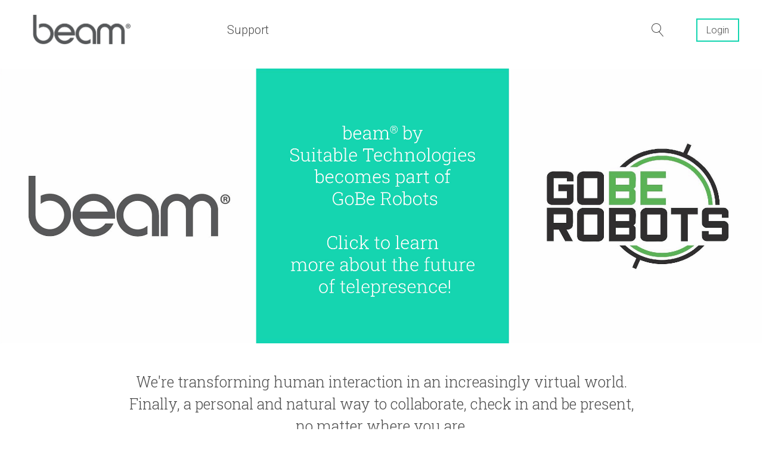

--- FILE ---
content_type: text/html; charset=utf-8
request_url: https://suitabletech.com/111-content-for-search-results/600-products-beampro-specs
body_size: 14229
content:
<!DOCTYPE HTML>
<html lang="en-gb" dir="ltr"  data-config='{"twitter":0,"plusone":0,"facebook":0,"style":"Beam"}'>

<head>
<meta charset="utf-8">
<meta http-equiv="X-UA-Compatible" content="IE=edge">
<meta name="viewport" content="width=device-width, initial-scale=1">
<base href="https://suitabletech.com/111-content-for-search-results/600-products-beampro-specs" />
	<meta name="og:title" content="Products - BeamPro - Specs" />
	<meta name="og:type" content="article" />
	<meta name="og:url" content="https://suitabletech.com/111-content-for-search-results/600-products-beampro-specs" />
	<meta name="og:site_name" content="Beam" />
	<meta name="og:description" content="Beam provides authentic eye-to-eye connection instantly across distance, allowing you to seamlessly move within the space and engage in real time." />
	<meta name="fb:app_id" content="1919863268323662" />
	<meta name="author" content="Richard Dvořák (R3D)" />
	<meta name="description" content="Beam provides authentic eye-to-eye connection instantly across distance, allowing you to seamlessly move within the space and engage in real time." />
	<meta name="generator" content="Tompert Design, www.tompertdesign.com" />
	<title>Products - BeamPro - Specs - Beam</title>
	<link href="https://suitabletech.com/component/search/?Itemid=195&amp;catid=111&amp;id=600&amp;format=opensearch" rel="search" title="Search Beam" type="application/opensearchdescription+xml" />
	<link href="/templates/yoo_finch/favicon.ico" rel="shortcut icon" type="image/vnd.microsoft.icon" />
	<link href="/plugins/system/gdpr/assets/css/jquery.fancybox.min.css" rel="stylesheet" type="text/css" />
	<link href="/plugins/system/jce/css/content.css?85a4d2b404d35d18d278599db99fd89e" rel="stylesheet" type="text/css" />
	<link href="/plugins/system/jcemediabox/css/jcemediabox.css?1d12bb5a40100bbd1841bfc0e498ce7b" rel="stylesheet" type="text/css" />
	<link href="/plugins/system/jcemediabox/themes/light/css/style.css?e1364f62202b1449bb25e6b12a4caa8d" rel="stylesheet" type="text/css" />
	<link href="/plugins/system/gdpr/assets/css/cookieconsent.min.css" rel="stylesheet" type="text/css" />
	<link href="https://fonts.e10f949fcaacdb195442bfb5062d59de-gdprlock/css?family=Open+Sans:400,400i,600,600i,700,700i&subset=cyrillic,cyrillic-ext,latin-ext" rel="stylesheet" type="text/css" />
	<link href="/media/com_ingallery/css/ingfont.css" rel="stylesheet" type="text/css" />
	<link href="/media/com_ingallery/slick/css/slick.css" rel="stylesheet" type="text/css" />
	<link href="/media/com_ingallery/css/frontend.css" rel="stylesheet" type="text/css" />
	<style type="text/css">
#scrollToTop {
	cursor: pointer;
	font-size: 0.9em;
	position: fixed;
	text-align: center;
	z-index: 9999;
	-webkit-transition: background-color 0.2s ease-in-out;
	-moz-transition: background-color 0.2s ease-in-out;
	-ms-transition: background-color 0.2s ease-in-out;
	-o-transition: background-color 0.2s ease-in-out;
	transition: background-color 0.2s ease-in-out;

	background: #121212;
	color: #ffffff;
	border-radius: 0px;
	padding-left: 0px;
	padding-right: 0px;
	padding-top: 0px;
	padding-bottom: 0px;
	left: 210px; bottom: 0px;
}

#scrollToTop:hover {
	background: #0088cc;
	color: #ffffff;
}

#scrollToTop > img {
	display: block;
	margin: 0 auto;
}#scrollToTop{
width: 43px;
height: 32px;
background: transparent url(https://suitabletech.com/images/symbols/to-top-arrow.jpg);
}
#scrollToTop:hover {
width: 43px;
height: 32px;
background: transparent url(https://suitabletech.com/images/symbols/to-top-arrow-hover.jpg);
}div.cc-window, span.cc-cookie-settings-toggler{font-size:16px}div.cc-revoke{font-size:16px}div.cc-settings-label,span.cc-cookie-settings-toggle{font-size:14px}div.cc-window.cc-banner{padding:1em 1.8em}div.cc-window.cc-floating{padding:2em 1.8em}
	</style>
	<script type="application/json" class="joomla-script-options new">{"csrf.token":"e4597b51c86fd7700dc51ed10566f00b","system.paths":{"root":"","base":""}}</script>
	<script src="/media/jui/js/jquery.min.js?85a4d2b404d35d18d278599db99fd89e" type="text/javascript"></script>
	<script src="/media/jui/js/jquery-noconflict.js?85a4d2b404d35d18d278599db99fd89e" type="text/javascript"></script>
	<script src="/media/jui/js/jquery-migrate.min.js?85a4d2b404d35d18d278599db99fd89e" type="text/javascript"></script>
	<script src="/media/plg_system_sl_scrolltotop/js/scrolltotop_jq.js" type="text/javascript"></script>
	<script src="/plugins/system/gdpr/assets/js/user.js" type="text/javascript" defer="defer"></script>
	<script src="/plugins/system/gdpr/assets/js/jquery.fancybox.min.js" type="text/javascript" defer="defer"></script>
	<script src="/media/jui/js/bootstrap.min.js?85a4d2b404d35d18d278599db99fd89e" type="text/javascript"></script>
	<script src="/plugins/system/jcemediabox/js/jcemediabox.js?0c56fee23edfcb9fbdfe257623c5280e" type="text/javascript"></script>
	<script src="/plugins/system/gdpr/assets/js/cookieconsent.min.js" type="text/javascript" defer="defer"></script>
	<script src="/plugins/system/gdpr/assets/js/init.js" type="text/javascript" defer="defer"></script>
	<script src="/media/system/js/core.js?85a4d2b404d35d18d278599db99fd89e" type="text/javascript"></script>
	<script src="/media/widgetkit/uikit2-6ea6def1.js" type="text/javascript"></script>
	<script src="/media/widgetkit/wk-scripts-802f6adc.js" type="text/javascript"></script>
	<script type="text/javascript">
jQuery(document).ready(function() {
	jQuery(document.body).SLScrollToTop({
		'image':		'',
		'text':			'',
		'title':		'',
		'className':	'scrollToTop',
		'duration':		500
	});
});				var COM_GDPR_DELETE_PROFILE = 'Delete profile'; 				var COM_GDPR_EXPORT_CSV_PROFILE = 'Export CSV profile'; 				var COM_GDPR_EXPORT_XLS_PROFILE = 'Export XLS profile'; 				var COM_GDPR_PRIVACY_POLICY_REQUIRED = 'Required'; 				var COM_GDPR_DELETE_PROFILE_CONFIRMATION = 'Are you sure you want to delete your profile?'; 				var COM_GDPR_PRIVACY_POLICY_ACCEPT = 'I accept'; 				var COM_GDPR_PRIVACY_POLICY_NOACCEPT = 'I don\'t accept'; var gdpr_livesite='https://suitabletech.com/';var gdprCurrentOption = 'com_content';var gdprCurrentView = 'article';var gdprCurrentTask = '';var gdprCurrentLayout = '';var gdprCurrentUserId = 0;var gdprDebugMode = 0;var gdprDeleteButton = 1;var gdprExportButton = 1;var gdprPrivacyPolicyCheckbox = 1;var gdprPrivacyPolicyCheckboxLinkText = 'Privacy policy';var gdprPrivacyPolicyCheckboxLink = '/privacy-policy';var gdprPrivacyPolicyCheckboxLinkTitle = 'Please agree to our privacy policy, otherwise you will not be able to register.';var gdprPrivacyPolicyCheckboxOrder = 'right';var gdprRemoveAttributes = 1;var gdprForceSubmitButton = 0;var gdprPrivacyPolicyContainerTemplate = '<div class=\'control-group\'>{field}</div>';var gdprPrivacyPolicyLabelTemplate = '<div class=\'control-label\' style=\'display:inline-block\'>{label}</div>';var gdprPrivacyPolicyCheckboxTemplate = '<div class=\'controls\' style=\'display:inline-block;margin-left:20px\'>{checkbox}</div>';var gdprPrivacyPolicyControl = 1;var gdprFormSubmissionMethod = 'form';var gdprFormActionWorkingmode = 'base';var gdprCustomSubmissionMethodSelector = 'input[type=submit],button[type=submit],button[type=button]';var gdprConsentLogsFormfields = 'name,email,subject,message';var gdprCustomAppendMethod = 1;var gdprCustomAppendMethodSelector = 'input[type=submit],button[type=submit]';var gdprCustomAppendMethodTargetElement = 'parent';var gdprCheckboxControlsClass = 0;var gdprCheckboxControlsClassList = 'required';var gdprCustomComponentsViewFormCheckboxSelector = '#userForm';var gdprDisallowPrivacyPolicy = 0;var gdprDisallowDeleteProfile = 0;var gdprDisallowExportProfile = 0;var gdprUseFancyboxCheckbox=1;var gdprFancyboxCheckboxWidth=700;var gdprFancyboxCheckboxHeight=800;var gdprCheckboxCloseText='Close';var gdpr_ajaxendpoint_checkbox_policy='https://suitabletech.com/index.php?option=com_gdpr&task=user.getCheckboxPolicy&tmpl=component';jQuery(function($){ initTooltips(); $("body").on("subform-row-add", initTooltips); function initTooltips (event, container) { container = container || document;$(container).find(".hasTooltip").tooltip({"html": true,"container": "body"});} });JCEMediaBox.init({popup:{width:"",height:"",legacy:0,lightbox:0,shadowbox:0,resize:1,icons:1,overlay:1,overlayopacity:0.8,overlaycolor:"#303C42",fadespeed:400,scalespeed:400,hideobjects:0,scrolling:"fixed",close:2,labels:{'close':'Close','next':'Next','previous':'Previous','cancel':'Cancel','numbers':'{$current} of {$total}'},cookie_expiry:"",google_viewer:0},tooltip:{className:"tooltip",opacity:0.8,speed:150,position:"tc",offsets:{x: 16, y: 16}},base:"/",imgpath:"plugins/system/jcemediabox/img",theme:"light",themecustom:"",themepath:"plugins/system/jcemediabox/themes",mediafallback:0,mediaselector:"audio,video"});var gdprConfigurationOptions = { complianceType: 'opt-in',
																	  		  blockJoomlaSessionCookie: 1,
																			  blockExternalCookiesDomains: 1,
																			  allowedCookies: '',
																			  blockCookieDefine: 1,
																			  autoAcceptOnNextPage: 0,
																			  revokable: 1,
																			  lawByCountry: 1,
																			  checkboxLawByCountry: 0,
																			  dismissOnScroll: 0,
																			  dismissOnTimeout: 0,
																			  containerSelector: 'body',
																			  hideOnMobileDevices: 0,
																			  defaultClosedToolbar: 0,
																			  toolbarLayout: 'basic-close',
																			  toolbarTheme: 'block',
																			  revocableToolbarTheme: 'basic',
																			  toolbarPosition: 'bottom-left',
																			  revokePosition: 'revoke-top',
																			  toolbarPositionmentType: 1,
																			  popupBackground: '#303c42',
																			  popupText: '#ffffff',
																			  popupLink: '#14d5b0',
																			  buttonBackground: '#ffffff',
																			  buttonBorder: '#14d5b0',
																			  buttonText: '#303c42',
																			  highlightOpacity: '90',
																			  highlightBackground: '#585a5c',
																			  highlightBorder: '#78878e',
																			  highlightText: '#dde9ef',
																			  highlightDismissBackground: '#585a5c',
																		  	  highlightDismissBorder: '#78878e',
																		 	  highlightDismissText: '#dde9ef',
																			  hideRevokableButton: 0,
																			  hideRevokableButtonOnscroll: 0,
																			  customRevokableButton: 0,
																			  headerText: 'Cookies used on the website!',
																			  messageText: '<span id=\"cookieconsent:desc\" class=\"cc-message\"><span class=\"cc-message-text\">This website uses cookies to ensure you get the best experience on our website.</span></span>',
																			  denyMessageEnabled: 1, 
																			  denyMessage: 'You have declined cookies, to ensure the best experience on this website please consent the cookie usage.',
																			  placeholderBlockedResources: 0, 
																	  		  placeholderBlockedResourcesText: 'You must accept cookies and reload the page to view this content',
																			  dismissText: 'Got it!',
																			  allowText: 'Allow cookies',
																			  denyText: 'Decline',
																			  cookiePolicyLinkText: 'Cookie policy',
																			  cookiePolicyLink: '/cookie-policy',
																			  cookiePolicyRevocableTabText: 'Cookie Consent',
																			  privacyPolicyLinkText: 'Privacy policy',
																			  privacyPolicyLink: '/privacy-policy',
																			  toggleCookieSettings: 0,
																	  		  toggleCookieSettingsText: '<span class="cc-cookie-settings-toggle">Settings <span class="cc-cookie-settings-toggler">&#x29E9;</span></span>',
																			  showLinks: 1,
																			  blankLinks: '_blank',
																			  autoOpenPrivacyPolicy: 0,
																			  openAlwaysDeclined: 1,
																			  cookieSettingsLabel: 'Cookie settings:',
															  				  cookieSettingsDesc: 'Choose which kind of cookies you want to disable by clicking on the checkboxes. Click on a category name for more informations about used cookies.',
																			  cookieCategory1Enable: 1,
																			  cookieCategory1Name: 'Necessary',
																			  cookieCategory1Locked: 0,
																			  cookieCategory2Enable: 1,
																			  cookieCategory2Name: 'Preferences',
																			  cookieCategory2Locked: 0,
																			  cookieCategory3Enable: 1,
																			  cookieCategory3Name: 'Statistics',
																			  cookieCategory3Locked: 0,
																			  cookieCategory4Enable: 1,
																			  cookieCategory4Name: 'Marketing',
																			  cookieCategory4Locked: 0,
																			  debugMode: 0
																		};var gdpr_ajax_livesite='https://suitabletech.com/';var gdpr_enable_log_cookie_consent=1;var gdprUseCookieCategories=1;var gdpr_ajaxendpoint_cookie_category_desc='https://suitabletech.com/index.php?option=com_gdpr&task=user.getCookieCategoryDescription&format=raw';var gdprJSessCook='00db5ac8545963f51dcaf034fc012fa6';var gdprJSessVal='08f4745c6f19bead0f5b00e5714e48a6';var gdprPropagateCategoriesSession=1;var gdprFancyboxWidth=700;var gdprFancyboxHeight=800;var gdprCloseText='Close';var gdprUseFancyboxLinks=1;var gdpr_ajaxendpoint_cookie_policy='https://suitabletech.com/index.php?option=com_gdpr&task=user.getCookiePolicy&tmpl=component';var gdpr_ajaxendpoint_privacy_policy='https://suitabletech.com/index.php?option=com_gdpr&task=user.getPrivacyPolicy&tmpl=component';
    window.inGalleryCfg = {"ajax_url":"https:\/\/suitabletech.com\/index.php?option=com_ingallery&task=gallery.view&lang=en-GB","lang":{"error_title":"Unfortunately, an error occurred","system_error":"Sytem error. Please refresh the page and try again"}};
GOOGLE_MAPS_API_KEY = "AIzaSyBmcN7Zflr2eVCX3O0gR-5rpbS-65A8d9E";
	</script>

<link rel="apple-touch-icon-precomposed" href="/templates/yoo_finch/apple_touch_icon.png">
<link rel="stylesheet" href="/templates/yoo_finch/styles/Beam/css/bootstrap.css">
<link rel="stylesheet" href="/templates/yoo_finch/styles/Beam/css/theme.css">
<link rel="stylesheet" href="/templates/yoo_finch/styles/Beam/css/custom.css">
<script src="/templates/yoo_finch/warp/vendor/uikit/js/uikit.js"></script>
<script src="/templates/yoo_finch/warp/vendor/uikit/js/components/autocomplete.js"></script>
<script src="/templates/yoo_finch/warp/vendor/uikit/js/components/search.js"></script>
<script src="/templates/yoo_finch/warp/vendor/uikit/js/components/sticky.js"></script>
<script src="/templates/yoo_finch/warp/vendor/uikit/js/components/tooltip.js"></script>
<script src="/templates/yoo_finch/warp/js/social.js"></script>
<script src="/templates/yoo_finch/styles/Beam/js/theme.js"></script>
<link rel="icon" type="image/vnd.microsoft.icon" href="/templates/yoo_finch/styles/Beam/images/favicon.ico">

<script src="/templates/yoo_finch/styles/Beam/js/toc.js"></script>
  

  <!-- Facebook Pixel Code -->
<script>
!function(f,b,e,v,n,t,s){if(f.fbq)return;n=f.fbq=function(){n.callMethod?
n.callMethod.apply(n,arguments):n.queue.push(arguments)};if(!f._fbq)f._fbq=n;
n.push=n;n.loaded=!0;n.version='2.0';n.queue=[];t=b.createElement(e);t.async=!0;
t.src=v;s=b.getElementsByTagName(e)[0];s.parentNode.insertBefore(t,s)}(window,
document,'script','https://connect.8ea58e416a21d5bb65039ab0fd6ac0bd-gdprlock/en_US/fbevents.js');
fbq('init', '519434601779215', {
em: 'insert_email_variable'
});
fbq('track', 'PageView');
</script>
<noscript><img height="1" width="1" style="display:none"
src="https://www.2343ec78a04c6ea9d80806345d31fd78-gdprlock/tr?id=519434601779215&ev=PageView&noscript=1"
/></noscript>
<!-- DO NOT MODIFY -->
<!-- End Facebook Pixel Code -->

<!-- BEGIN Advanced Google Analytics - http://deconf.com/advanced-google-analytics-joomla/ -->
<script type="text/javascript">
(function($){
    $(window).load(function() {
            $('a').filter(function() {
				return this.href.match(/.*\.(zip|mp3*|mpe*g|pdf|docx*|pptx*|xlsx*|jpe*g|png|gif|tiff|rar*)(\?.*)?$/);
            }).click(function(e) {
                ga('send','event', 'download', 'click', this.href);
            });
            $('a[href^="mailto"]').click(function(e) {
                ga('send','event', 'email', 'send', this.href);
             });
            var loc = location.host.split('.');
            while (loc.length > 2) { loc.shift(); }
            loc = loc.join('.');
            var localURLs = [
                              loc,
                              'suitabletech.com'
                            ];
            $('a[href^="http"]').filter(function() {
			if (!this.href.match(/.*\.(zip|mp3*|mpe*g|pdf|docx*|pptx*|xlsx*|jpe*g|png|gif|tiff|rar*)(\?.*)?$/)){
				for (var i = 0; i < localURLs.length; i++) {
					if (this.href.indexOf(localURLs[i]) == -1) return this.href;
				}
			}
            }).click(function(e) {
                ga('send','event', 'outbound', 'click', this.href);
            });
    });
})(jQuery);
</script>
<script type="text/javascript">
  (function(i,s,o,g,r,a,m){i['GoogleAnalyticsObject']=r;i[r]=i[r]||function(){
  (i[r].q=i[r].q||[]).push(arguments)},i[r].l=1*new Date();a=s.createElement(o),
  m=s.getElementsByTagName(o)[0];a.async=1;a.src=g;m.parentNode.insertBefore(a,m)
  })(window,document,'script','//www.2952759073d266f190226f80e4e635c6-gdprlock/analytics.js','ga');
  ga('create', 'UA-33526737-1', 'auto');  
  
ga('require', 'displayfeatures');
ga('set', 'dimension1', 'Richard Dvořák (R3D)');
ga('set', 'dimension2', 'Content for Search Results');
ga('set', 'dimension3', '2017');
ga('set', 'dimension4', 'guest');
ga('send', 'pageview');
</script>
<!-- END Advanced Google Analytics -->


</head>

<body class="tm-isblog home">
  	<div id="topspacer" style="position:absolute;top:0;left:0;margin:0;padding:0;z-index:100001">
        <img src="/templates/yoo_finch/styles/Beam/images/spacer.png" width="20" height="20" alt="Spacer" usemap="#spacer" />
      	<map name="spacer"><area shape="rect" title="login" coords="0,0,20,20" alt="login" href="/login" /></map>
    </div>

    
    
    
        <div data-uk-sticky="{media: 767}">
        <!-- <div data-uk-sticky> -->
      
    
        <nav class="tm-navbar uk-navbar uk-navbar-attached">

                        <a class="tm-logo uk-float-left uk-visible-large" href="https://suitabletech.com">
	<p><img style="margin-top: 22px; margin-left: 12px;" src="/images/beam-logo/beam-logo-ata-2.png" alt="beam logo ata 2" width="170" height="55" /></p></a>
            
                        <div class="rd-navbar-center"><div class="uk-navbar-center">
                <ul class="uk-navbar-nav uk-visible-large"><li class="uk-active"><a href="/" class="uk-hidden-large">Home</a></li><li><a href="/support/welcome">Support</a></li><li><a href="#" class="other-hidden">Other</a></li></ul>            </div></div>
            
                        <a href="#offcanvas" class="uk-navbar-toggle uk-hidden-large" data-uk-offcanvas></a>
            
                        <div class="uk-navbar-flip">
                            <div class="uk-navbar-content uk-visible-large">
<form id="search-90-6969a54e06a89" class="uk-search" action="/" method="post" data-uk-search="{'source': '/component/search/?tmpl=raw&amp;type=json&amp;ordering=&amp;searchphrase=all', 'param': 'searchword', 'msgResultsHeader': 'Search Results', 'msgMoreResults': 'More Results', 'msgNoResults': 'No results found', flipDropdown: 1}">
	<input class="uk-search-field" type="text" name="searchword" placeholder="search...">
	<input type="hidden" name="task"   value="search">
	<input type="hidden" name="option" value="com_search">
	<input type="hidden" name="Itemid" value="195">
</form>
</div>
                                       <div class="uk-flex uk-flex-middle uk-navbar-content tm-menu-button uk-visible-large" data-uk-dropdown="{mode:'click'}">
                   <div class=" loginlink uk-button"><ul class="uk-nav uk-nav-parent-icon uk-nav-side" data-uk-nav="{}"><li><a href="https://app.suitabletech.com/accounts/home/" target="_blank" rel="noopener noreferrer">Login</a></li></ul></div>               </div>
                        </div>
            
                        <div class="uk-navbar-content uk-navbar-center uk-hidden-large"><a class="tm-logo-small" href="https://suitabletech.com">
	<p><img style="margin-top: 10px;" src="/images/beam-logo/beam-logo-ata.png" alt="Beam logo" width="150" height="52" /></p></a></div>
            
        </nav>

                <div id="tm-menu-2row" class="uk-block tm-block-top-a menu-2row " >
            <div class="uk-container uk-container-center">
                <section class="" data-uk-grid-match="{target:'> div > .uk-panel'}" data-uk-grid-margin>
                    <div class=""></div>                </section>
            </div>
        </div>
        
    
    </div>
    

    
    <div id="rd-main-body">
        <div class="rd-main-body">

                        <div id="tm-top-a" class="uk-block tm-block-top-a uk-block-default tm-block-padding-collapse tm-block-fullwidth" >
                <div class="uk-container uk-container-center">

                    <section class="tm-top-a uk-grid" data-uk-grid-match="{target:'> div > .uk-panel'}" data-uk-grid-margin>
                        
<div class="uk-width-1-1 uk-width-medium-1-2 uk-hidden-large"><div class="uk-panel uk-hidden-large">
	<p><img src="/images/stories/home/Beam-Demo-Banner-mobile.jpg" alt="Beam Demo Banner mobile" /></p>
<div class="button" style="margin-top: 25px;"><a href="/beam-demo">View Video</a></div></div></div>

<div class="uk-width-1-1 uk-width-medium-1-2 uk-width-large-1-1"><div class="uk-panel">
	<div class="content">
<div class="uk-panel uk-flex uk-flex-bottom tm-panel-align-right" style="width: 100%; height: auto; min-height: 100%; margin: 0px; padding: 0px;">
<h4 class="beam-intro" style="padding-top: 0px; margin-top: 5%; width: 50%; text-align: justify;">&nbsp;</h4>
<p>&nbsp;</p>
</div>
</div>
<!--<p><img style="margin-top: 0px; padding-top: 0px;" src="/images/stories/home/Beam-Demo-Banner.jpg" alt="" /></p>-->
<p><a href="https://www.gobe-robots.com" target="_blank" rel="noopener"><img style="margin-top: 0px; padding-top: 0px;" src="/images/stories/home/GoBe_Beam_Banner_Home.jpg" alt="" /></a></p></div></div>
                    </section>

                </div>
            </div>
            
                            <div id="tm-top-b" class="uk-block tm-block-top-b uk-block-default" >
                     <div class="uk-container uk-container-center">

                         <section class="tm-top-b uk-grid" data-uk-grid-match="{target:'> div > .uk-panel'}" data-uk-grid-margin>
                             <div class="uk-width-1-1">
	<div class="uk-panel uk-hidden-medium uk-hidden-small">
	<div>&nbsp;</div>
<div>&nbsp;</div>
<!-- START: Articles Anywhere --><div class="intro-tagline">
<h3 style="text-align: center;">We're transforming human interaction in an increasingly virtual world. <br>Finally, a personal and natural way to collaborate, check in and be present, no matter where you are.</h3>
</div>
<!-- END: Articles Anywhere -->
<p>&nbsp;</p>
<p>

<div id="wk-grid331" class="uk-grid-width-1-1 uk-grid-width-medium-1-1 uk-grid-width-large-1-2 uk-grid-width-xlarge-1-2 uk-grid uk-grid-match uk-text-center " data-uk-grid-match="{target:'> div > .uk-panel', row:true}" data-uk-grid-margin >


    <div>
        <div class="uk-panel">

            
            
                        <div class="uk-text-center uk-panel-teaser"><div class="uk-overlay uk-overlay-hover "><img src="/media/widgetkit/Beam-Home-ProductList-32e1311a7fb2fcd3e40a1aa84d97e13e.jpg" class=" uk-overlay-scale" alt="Beam" height="450"><a class="uk-position-cover" href="/component/content/17-products/beam?layout=blog&amp;Itemid=112" title="Beam"></a></div></div>
            
            
            
            
            
                        <div class="uk-margin"><a href="/component/content/17-products/beam?layout=blog&amp;Itemid=112" class="button" style="line-height: 45px; color: #4b4b4b !important; margin-bottom: 15px; padding: 10px 30px; max-width: 100%;">Beam</a></div>
            
            
            
            
        </div>
    </div>


    <div>
        <div class="uk-panel">

            
            
            
            
            
            
            
                        <div class="uk-margin"><p><a href="https://www.gobe-robots.com/"/><img src="https://suitabletech.com/images/stories/products/product-images/Gobe_image2.jpg" href="https://www.gobe-robots.com/" alt="GoBe Robot" width="380" height="600" /></p>
<p><a href="https://www.gobe-robots.com/" class="button" style="line-height: 45px; color: #4b4b4b !important; margin-bottom: 15px; padding: 10px 30px; max-width: 100%;">GoBe Robot</a></p></div>
            
            
            
            
        </div>
    </div>


</div>

<script>
(function($){

    // get the images of the gallery and replace it by a canvas of the same size to fix the problem with overlapping images on load.
    $('img[width][height]:not(.uk-overlay-panel)', $('#wk-grid331')).each(function() {

        var $img = $(this);

        if (this.width == 'auto' || this.height == 'auto' || !$img.is(':visible')) {
            return;
        }

        var $canvas = $('<canvas class="uk-responsive-width"></canvas>').attr({width:$img.attr('width'), height:$img.attr('height')}),
            img = new Image,
            release = function() {
                $canvas.remove();
                $img.css('display', '');
                release = function(){};
            };

        $img.css('display', 'none').after($canvas);

        $(img).on('load', function(){ release(); });
        setTimeout(function(){ release(); }, 1000);

        img.src = this.src;

    });

})(jQuery);
</script>
</p>
<!--<p><img src="https://suitabletech.com/images/stories/products/product-images/Gobe_Screenshot.jpg" alt="GoBe Robot" width="400" height="600" /></p>--></div><div class="uk-panel uk-hidden-large">
	<div>&nbsp;</div>
<div>&nbsp;</div>
<!-- START: Articles Anywhere --><div class="intro-tagline">
<h3 style="text-align: center;">We're transforming human interaction in an increasingly virtual world. <br>Finally, a personal and natural way to collaborate, check in and be present, no matter where you are.</h3>
</div>
<!-- END: Articles Anywhere -->
<p>&nbsp;</p>
<p>

<div id="wk-grid876" class="uk-grid-width-1-1 uk-grid-width-medium-1-1 uk-grid-width-large-1-2 uk-grid-width-xlarge-1-2 uk-grid uk-grid-match uk-text-center " data-uk-grid-match="{target:'> div > .uk-panel', row:true}" data-uk-grid-margin >


    <div>
        <div class="uk-panel">

            
            
                        <div class="uk-text-center uk-panel-teaser"><div class="uk-overlay uk-overlay-hover "><img src="/media/widgetkit/Beam-Home-ProductList-32e1311a7fb2fcd3e40a1aa84d97e13e.jpg" class=" uk-overlay-scale" alt="Beam" height="450"><a class="uk-position-cover" href="/component/content/17-products/beam?layout=blog&amp;Itemid=112" title="Beam"></a></div></div>
            
            
            
            
            
                        <div class="uk-margin"><a href="/component/content/17-products/beam?layout=blog&amp;Itemid=112" class="button" style="line-height: 45px; color: #4b4b4b !important; margin-bottom: 15px; padding: 10px 30px; max-width: 100%;">Beam</a></div>
            
            
            
            
        </div>
    </div>


    <div>
        <div class="uk-panel">

            
            
            
            
            
            
            
                        <div class="uk-margin"><p><a href="https://www.gobe-robots.com/"/><img src="https://suitabletech.com/images/stories/products/product-images/Gobe_image2.jpg" href="https://www.gobe-robots.com/" alt="GoBe Robot" width="380" height="600" /></p>
<p><a href="https://www.gobe-robots.com/" class="button" style="line-height: 45px; color: #4b4b4b !important; margin-bottom: 15px; padding: 10px 30px; max-width: 100%;">GoBe Robot</a></p></div>
            
            
            
            
        </div>
    </div>


</div>

<script>
(function($){

    // get the images of the gallery and replace it by a canvas of the same size to fix the problem with overlapping images on load.
    $('img[width][height]:not(.uk-overlay-panel)', $('#wk-grid876')).each(function() {

        var $img = $(this);

        if (this.width == 'auto' || this.height == 'auto' || !$img.is(':visible')) {
            return;
        }

        var $canvas = $('<canvas class="uk-responsive-width"></canvas>').attr({width:$img.attr('width'), height:$img.attr('height')}),
            img = new Image,
            release = function() {
                $canvas.remove();
                $img.css('display', '');
                release = function(){};
            };

        $img.css('display', 'none').after($canvas);

        $(img).on('load', function(){ release(); });
        setTimeout(function(){ release(); }, 1000);

        img.src = this.src;

    });

})(jQuery);
</script>
</p></div></div>
                         </section>

                     </div>
                 </div>
            
            
                           <div id="tm-top-d" class="uk-block tm-block-top-d uk-block-muted tm-block-padding-collapse tm-block-fullwidth" >
                    <div class="uk-container uk-container-center">

                        <section class="tm-top-d uk-grid" data-uk-grid-match="{target:'> div > .uk-panel'}" data-uk-grid-margin>
                            
<div class="uk-width-1-1"><div class="">
	<!-- START: Articles Anywhere --><div class="uk-grid home-customer-logos" style="padding: 0% 5% 0% 2.5%; margin: 0px; display: table; background-color: #0087e2; width: 92.5%;">
<div class="uk-width-large-1-5" style="text-align: center; padding: 1.5% 0%;">
<h4 style="color: #fff; padding: 5%;">40% of Fortune 50 companies use Beam.</h4>
</div>
<div class="uk-width-large-4-5" style="text-align: left; margin-bottom: -25px;">
<div style="float: left; width: 80%; padding: 2% 1%;">
<div data-uk-slideset="{animation: 'slide-horizontal',duration: 300,autoplay: true ,autoplayInterval: 4300,default: 2,small: 3,medium: 3,large: 4,xlarge: 5}">

    
    <div class="uk-slidenav-position uk-margin">

        <ul class="uk-slideset uk-grid uk-grid-match uk-flex-center uk-grid-width-1-2 uk-grid-width-small-1-3 uk-grid-width-medium-1-3 uk-grid-width-large-1-4 uk-grid-width-xlarge-1-5 uk-grid-medium">
        
            <li>

                <div class="uk-panel uk-text-center">

                    
                    
                                        <div class="uk-text-center uk-panel-teaser"><img src="/images/stories/home/logos/Customers-Procter-and-gamble.png" alt="Customers-Procter-and-gamble"></div>
                    
                    
                    
                    
                    
                    
                </div>

            </li>

        
            <li>

                <div class="uk-panel uk-text-center">

                    
                    
                                        <div class="uk-text-center uk-panel-teaser"><img src="/images/stories/home/logos/Customers-Microsoft.png" alt="Customers-Microsoft"></div>
                    
                    
                    
                    
                    
                    
                </div>

            </li>

        
            <li>

                <div class="uk-panel uk-text-center">

                    
                    
                                        <div class="uk-text-center uk-panel-teaser"><img src="/images/stories/home/logos/Customers-Google.png" alt="Customers-Google"></div>
                    
                    
                    
                    
                    
                    
                </div>

            </li>

        
            <li>

                <div class="uk-panel uk-text-center">

                    
                    
                                        <div class="uk-text-center uk-panel-teaser"><img src="/images/stories/home/logos/Customers-Citigroup.png" alt="Customers-Citigroup"></div>
                    
                    
                    
                    
                    
                    
                </div>

            </li>

        
            <li>

                <div class="uk-panel uk-text-center">

                    
                    
                                        <div class="uk-text-center uk-panel-teaser"><img src="/images/stories/home/logos/Customers-Verizon.png" alt="Customers-Verizon"></div>
                    
                    
                    
                    
                    
                    
                </div>

            </li>

        
            <li>

                <div class="uk-panel uk-text-center">

                    
                    
                                        <div class="uk-text-center uk-panel-teaser"><img src="/images/stories/home/logos/Customers-General-motors.png" alt="Customers-General-motors"></div>
                    
                    
                    
                    
                    
                    
                </div>

            </li>

        
            <li>

                <div class="uk-panel uk-text-center">

                    
                    
                                        <div class="uk-text-center uk-panel-teaser"><img src="/images/stories/home/logos/Customers-Metlife.png" alt="Customers-Metlife"></div>
                    
                    
                    
                    
                    
                    
                </div>

            </li>

        
            <li>

                <div class="uk-panel uk-text-center">

                    
                    
                                        <div class="uk-text-center uk-panel-teaser"><img src="/images/stories/home/logos/Customers-IBM.png" alt="Customers-IBM"></div>
                    
                    
                    
                    
                    
                    
                </div>

            </li>

        
            <li>

                <div class="uk-panel uk-text-center">

                    
                    
                                        <div class="uk-text-center uk-panel-teaser"><img src="/images/stories/home/logos/Customers-Boeing.png" alt="Customers-Boeing"></div>
                    
                    
                    
                    
                    
                    
                </div>

            </li>

        
            <li>

                <div class="uk-panel uk-text-center">

                    
                    
                                        <div class="uk-text-center uk-panel-teaser"><img src="/images/stories/home/logos/Customers-General-electric.png" alt="Customers-General-electric"></div>
                    
                    
                    
                    
                    
                    
                </div>

            </li>

        
            <li>

                <div class="uk-panel uk-text-center">

                    
                    
                                        <div class="uk-text-center uk-panel-teaser"><img src="/images/stories/home/logos/Customers-Walmart.png" alt="Customers-Walmart"></div>
                    
                    
                    
                    
                    
                    
                </div>

            </li>

        
            <li>

                <div class="uk-panel uk-text-center">

                    
                    
                                        <div class="uk-text-center uk-panel-teaser"><img src="/images/stories/home/logos/Customers-Johnson--johnson.png" alt="Customers-Johnson--johnson"></div>
                    
                    
                    
                    
                    
                    
                </div>

            </li>

        
            <li>

                <div class="uk-panel uk-text-center">

                    
                    
                                        <div class="uk-text-center uk-panel-teaser"><img src="/images/stories/home/logos/Customers-Ford-motor.png" alt="Customers-Ford-motor"></div>
                    
                    
                    
                    
                    
                    
                </div>

            </li>

        
            <li>

                <div class="uk-panel uk-text-center">

                    
                    
                                        <div class="uk-text-center uk-panel-teaser"><img src="/images/stories/home/logos/Customers-HP.png" alt="Customers-HP"></div>
                    
                    
                    
                    
                    
                    
                </div>

            </li>

        
            <li>

                <div class="uk-panel uk-text-center">

                    
                    
                                        <div class="uk-text-center uk-panel-teaser"><img src="/images/stories/home/logos/Customers-ATT.png" alt="Customers-ATT"></div>
                    
                    
                    
                    
                    
                    
                </div>

            </li>

        
            <li>

                <div class="uk-panel uk-text-center">

                    
                    
                                        <div class="uk-text-center uk-panel-teaser"><img src="/images/stories/home/logos/Customers-Amazon.png" alt="Customers-Amazon"></div>
                    
                    
                    
                    
                    
                    
                </div>

            </li>

        
            <li>

                <div class="uk-panel uk-text-center">

                    
                    
                                        <div class="uk-text-center uk-panel-teaser"><img src="/images/stories/home/logos/Customers-Exxon.png" alt="Customers-Exxon"></div>
                    
                    
                    
                    
                    
                    
                </div>

            </li>

        
            <li>

                <div class="uk-panel uk-text-center">

                    
                    
                                        <div class="uk-text-center uk-panel-teaser"><img src="/images/stories/home/logos/Customers-Target.png" alt="Customers-Target"></div>
                    
                    
                    
                    
                    
                    
                </div>

            </li>

        
            <li>

                <div class="uk-panel uk-text-center">

                    
                    
                                        <div class="uk-text-center uk-panel-teaser"><img src="/images/stories/home/logos/Customers-Fannie-mae.png" alt="Customers-Fannie-mae"></div>
                    
                    
                    
                    
                    
                    
                </div>

            </li>

                </ul>

        
    </div>

    
    
    
</div>
</div>
<button class="case-studies-button" style="float: right; padding: 1% 2%; margin: 3.5% 0% 2.5% 0%;"><a href="/news/stories">Stories</a></button></div>
</div>
<!-- END: Articles Anywhere --></div></div>
                        </section>

                    </div>
                </div>
            
                        <div id="tm-main" class="uk-block tm-block-main uk-block-default tm-block-fullwidth"  >

                <div class="uk-container uk-container-center">

                    <div class="tm-middle uk-grid" data-uk-grid-match data-uk-grid-margin>

                                                <div class="tm-main uk-width-medium-1-1">

                            
                                                        <main id="tm-content" class="tm-content">

                                
                                <div id="system-message-container">
</div>
<h1>Home</h1><article class="uk-article" data-permalink="http://suitabletech.com/111-content-for-search-results/600-products-beampro-specs">

	
	
	
	
	
	
			
<p><span style="font-family: Helvetica,Arial,sans-serif;"><span style="font-family: Helvetica,Arial,sans-serif;"><span style="font-family: Helvetica,Arial,sans-serif;"><span style="font-family: Helvetica,Arial,sans-serif;"></span></span><span style="font-family: Helvetica,Arial,sans-serif;"><span style="font-family: Helvetica,Arial,sans-serif;">
	<div class="uk-grid" style="width: 80%; margin: 0 auto;">
<div class="uk-width-medium-2-3"><img src="/images/stories/beam-pro/beam-pro-specs-3.jpg" alt="beam pro specs 3" /></div>
<div class="uk-width-medium-1-3" style="float: right; padding-top: 100px; width: 250px;">
<p><b>BeamPro Specifications</b> <br />Height: 62.5in (158.7cm) <br />Width: 20in (50.8cm) <br />Depth: 26in (66cm) <br />Weight: 90lb (40.8kg)</p>
<p><b>BeamPro Dock Specifications</b> <br />Height: 11in (27.9cm) <br />Width: 23in (58.4cm) <br />Depth: 19in (48.3cm) <br />Weight: 12.8lb (5.806kg)</p>
<p><b>BeamPro Shipping Specs</b> <br /><em>Includes fully assembled Beam (standing) with dock and keyboard in ATA case</em> <br />Length: 22in (55.88cm) <br />Width: 32in (81.28cm) <br />Height: 67in (170.18cm) <br />Weight: 200lb (90.7185kg)</p>
</div>
</div></span></span></span></span></p> 	
		<p>Tags: <a href="/component/tags/tag/start-beaming">start beaming</a>, <a href="/component/tags/tag/specifications">specifications</a>, <a href="/component/tags/tag/features">features</a>, <a href="/component/tags/tag/technical-specs">technical specs</a></p>
	
	
	
	
		<ul class="uk-pagination">
				<li class="uk-pagination-previous">
			<a href="/111-content-for-search-results/561-products-beam-feature-table"><i class="uk-icon-angle-double-left"></i> Prev</a>
		</li>
		
				<li class="uk-pagination-next">
			<a href="/111-content-for-search-results/603-products-beampro-feature-table">Next <i class="uk-icon-angle-double-right"></i></a>
		</li>
			</ul>
	
	
</article>

                            </main>
                            
                            
                        </div>
                        
                                                                        
                    </div>

                </div>

            </div>
            
                        <div id="tm-bottom-a" class="uk-block tm-block-bottom-a uk-block-primary" >

                <div class="uk-container uk-container-center">

                    <section class="tm-bottom-a uk-grid" data-uk-grid-match="{target:'> div > .uk-panel'}" data-uk-grid-margin>
                        
<div class="uk-width-1-1"><div class="uk-panel">
	<div style="margin-top: 25px;">

<div id="wk-gridf61" class="uk-grid-width-1-1 uk-grid-width-small-1-3 uk-grid-width-medium-1-3 uk-grid-width-large-1-3 uk-grid-width-xlarge-1-3 uk-grid uk-grid-match uk-text-center " data-uk-grid-match="{target:'> div > .uk-panel', row:true}" data-uk-grid-margin >


    <div>
        <div class="uk-panel">

            
            
            
            
            
            
            
                        <div class="uk-margin"><p><a href="https://www.14dd5266c70789bdc806364df4586335-gdprlock/watch?v=N1qY8FwDodE&amp;list=PLJRPGvc_ZfQs4l74dK7cG2N9rxhiiHV-H&amp;index=1" target="_blank" rel="noopener"><img src="/images/stories/how-it-works/Home2.0-Mobility.jpg" alt="Home2.0 Mobility" /></a></p>
<h3 style="color: #ffffff;">Mobility</h3>
<p>Break free from conference room walls, geographic borders and time constraints using Beam Presence<sup style="font-size: 8pt;">®</sup> to go from here to virtually anywhere. This freedom to move within an environment in a natural, more human way opens up new avenues of professional and personal communications.</p></div>
            
            
            
            
        </div>
    </div>


    <div>
        <div class="uk-panel">

            
            
            
            
            
            
            
                        <div class="uk-margin"><p><a href="/11-news/blog/27-president-obama-greets-alice-wong-via-beam-during-the-ada-s-25th-anniversary"><img src="/images/stories/how-it-works/Home2.0-Security.jpg" alt="Home2.0 Security" /></a></p>
<h3 style="color: #ffffff;">Security</h3>
<p>Beam was built from the ground up with our own proprietary software and algorithms. Using industry-standard technology such as TLS/SSL, AES-256, and HMAC-SHA1, Beam encrypts all communication that travels through our system to ensure your calls remain private and secure.</p></div>
            
            
            
            
        </div>
    </div>


    <div>
        <div class="uk-panel">

            
            
            
            
            
            
            
                        <div class="uk-margin"><p><a href="/10-news/press/32-suitable-technologies-the-leader-in-robotic-telepresence-announces-exclusive-fireside-chat-with-edward-snowden-and-peter-diamandis"><img src="/images/stories/how-it-works/Home2.0-Collab-3.jpg" alt="Home2.0 Collab 3" /></a></p>
<h3 style="color: #ffffff;">Collaboration</h3>
<p>Roll up to your colleagues to troubleshoot, review artwork, or give a killer presentation. Beam has transformed the way individuals, teams and companies interact and work together. Professional relationships are stronger, corporate culture more cohesive, and creative projects more successful.</p></div>
            
            
            
            
        </div>
    </div>


</div>

<script>
(function($){

    // get the images of the gallery and replace it by a canvas of the same size to fix the problem with overlapping images on load.
    $('img[width][height]:not(.uk-overlay-panel)', $('#wk-gridf61')).each(function() {

        var $img = $(this);

        if (this.width == 'auto' || this.height == 'auto' || !$img.is(':visible')) {
            return;
        }

        var $canvas = $('<canvas class="uk-responsive-width"></canvas>').attr({width:$img.attr('width'), height:$img.attr('height')}),
            img = new Image,
            release = function() {
                $canvas.remove();
                $img.css('display', '');
                release = function(){};
            };

        $img.css('display', 'none').after($canvas);

        $(img).on('load', function(){ release(); });
        setTimeout(function(){ release(); }, 1000);

        img.src = this.src;

    });

})(jQuery);
</script>
</div>
<div>&nbsp;</div>
<div>&nbsp;</div></div></div>
                    </section>

                </div>

            </div>
            
                            <div id="tm-bottom-b" class="uk-block tm-block-bottom-b uk-block-secondary tm-block-padding-collapse tm-block-fullwidth" >

                    <div class="uk-container uk-container-center">

                        <section class="tm-bottom-b uk-grid" data-uk-grid-match="{target:'> div > .uk-panel'}" data-uk-grid-margin>
                            
<div class="uk-width-1-1"><div class="uk-panel">
	<div>&nbsp;
<div class="quotesmodule" data-uk-slideset="{autoplay: true ,autoplayInterval: 3500,pauseOnHover: false,default: 1,small: 1,medium: 1,large: 1,xlarge: 1}">

    
    <div class="uk-slidenav-position uk-margin">

        <ul class="uk-slideset uk-grid uk-grid-match uk-flex-center uk-grid-width-1-1 uk-grid-width-small-1-1 uk-grid-width-medium-1-1 uk-grid-width-large-1-1 uk-grid-width-xlarge-1-1">
        
            <li>

                <div class="uk-panel uk-panel-space uk-overlay-hover uk-text-center">

                                        <a class="uk-position-cover uk-position-z-index" href="/30-home/quotes/101-it-s-very-much-like-being-there" title=""></a>
                    
                    
                    
                    
                    
                                        <div class="uk-margin"><h2>&ldquo;It's very much like being there.&rdquo;</h2>
<p>&mdash; Geoff Rehnert</p></div>
                    
                    
                    
                </div>

            </li>

        
            <li>

                <div class="uk-panel uk-panel-space uk-overlay-hover uk-text-center">

                                        <a class="uk-position-cover uk-position-z-index" href="/30-home/quotes/98-the-technology-feels-irresistible-inevitable" title=""></a>
                    
                    
                    
                    
                    
                                        <div class="uk-margin"><h2>&ldquo;The technology feels irresistible, inevitable.&rdquo;</h2>
<p>&mdash; Andrew Rice</p></div>
                    
                    
                    
                </div>

            </li>

        
            <li>

                <div class="uk-panel uk-panel-space uk-overlay-hover uk-text-center">

                                        <a class="uk-position-cover uk-position-z-index" href="/30-home/quotes/134-more-natural-interaction-than-expected" title=""></a>
                    
                    
                    
                    
                    
                                        <div class="uk-margin"><h2>&ldquo;More natural interaction than expected!&rdquo;</h2>
<p>&mdash; @NikkiFinnemore</p></div>
                    
                    
                    
                </div>

            </li>

        
            <li>

                <div class="uk-panel uk-panel-space uk-overlay-hover uk-text-center">

                                        <a class="uk-position-cover uk-position-z-index" href="/30-home/quotes/97-it-s-super-awesome" title=""></a>
                    
                    
                    
                    
                    
                                        <div class="uk-margin"><h2>&ldquo;It's super awesome.&rdquo;</h2>
<p>&mdash; TMZ</p></div>
                    
                    
                    
                </div>

            </li>

        
            <li>

                <div class="uk-panel uk-panel-space uk-overlay-hover uk-text-center">

                                        <a class="uk-position-cover uk-position-z-index" href="/30-home/quotes/105-i-was-super-impressed-everything-worked-perfectly" title=""></a>
                    
                    
                    
                    
                    
                                        <div class="uk-margin"><h2>&ldquo;I was super impressed...Everything worked perfectly.&rdquo;</h2>
<p>&mdash; Paul Bradford</p></div>
                    
                    
                    
                </div>

            </li>

        
            <li>

                <div class="uk-panel uk-panel-space uk-overlay-hover uk-text-center">

                                        <a class="uk-position-cover uk-position-z-index" href="/30-home/quotes/12-it-works-really-well" title=""></a>
                    
                    
                    
                    
                    
                                        <div class="uk-margin"><h2>&ldquo;It works really well.&rdquo;</h2>
<p>&mdash; Wired</p></div>
                    
                    
                    
                </div>

            </li>

        
            <li>

                <div class="uk-panel uk-panel-space uk-overlay-hover uk-text-center">

                                        <a class="uk-position-cover uk-position-z-index" href="/30-home/quotes/10-just-as-natural-as-could-be" title=""></a>
                    
                    
                    
                    
                    
                                        <div class="uk-margin"><h2>&ldquo;Just as natural as could be.&rdquo;</h2>
<p>&mdash; Wired</p></div>
                    
                    
                    
                </div>

            </li>

        
            <li>

                <div class="uk-panel uk-panel-space uk-overlay-hover uk-text-center">

                                        <a class="uk-position-cover uk-position-z-index" href="/30-home/quotes/103-the-power-to-take-you-to-remote-locations-in-a-big-way" title=""></a>
                    
                    
                    
                    
                    
                                        <div class="uk-margin"><h2>&ldquo;The power to take you to remote locations in a big way.&rdquo;</h2>
<p>&mdash; Shelly Palmer</p></div>
                    
                    
                    
                </div>

            </li>

        
            <li>

                <div class="uk-panel uk-panel-space uk-overlay-hover uk-text-center">

                                        <a class="uk-position-cover uk-position-z-index" href="/30-home/quotes/102-it-s-amazing" title=""></a>
                    
                    
                    
                    
                    
                                        <div class="uk-margin"><h2>&ldquo;It's amazing.&rdquo;</h2>
<p>&mdash; Veronica Belmont</p></div>
                    
                    
                    
                </div>

            </li>

        
            <li>

                <div class="uk-panel uk-panel-space uk-overlay-hover uk-text-center">

                                        <a class="uk-position-cover uk-position-z-index" href="/30-home/quotes/100-the-things-we-can-do-with-technology-these-days" title=""></a>
                    
                    
                    
                    
                    
                                        <div class="uk-margin"><h2>&ldquo;The things we can do with technology these days.&rdquo;</h2>
<p>&mdash; W Magazine</p></div>
                    
                    
                    
                </div>

            </li>

        
            <li>

                <div class="uk-panel uk-panel-space uk-overlay-hover uk-text-center">

                                        <a class="uk-position-cover uk-position-z-index" href="/30-home/quotes/99-saved-hundreds-of-thousands-of-dollars-in-travel-costs-and-time" title=""></a>
                    
                    
                    
                    
                    
                                        <div class="uk-margin"><h2>&ldquo;Saved hundreds of thousands of dollars in travel costs and time.&rdquo;</h2>
<p>&mdash; Geoff Rehnert</p></div>
                    
                    
                    
                </div>

            </li>

        
            <li>

                <div class="uk-panel uk-panel-space uk-overlay-hover uk-text-center">

                                        <a class="uk-position-cover uk-position-z-index" href="/30-home/quotes/11-beam-is-behavior-changing-technology" title=""></a>
                    
                    
                    
                    
                    
                                        <div class="uk-margin"><h2>&ldquo;Beam is behavior changing technology.&rdquo;</h2>
<p>&mdash; Wired</p></div>
                    
                    
                    
                </div>

            </li>

        
            <li>

                <div class="uk-panel uk-panel-space uk-overlay-hover uk-text-center">

                                        <a class="uk-position-cover uk-position-z-index" href="/30-home/quotes/108-it-works-amazingly-well" title=""></a>
                    
                    
                    
                    
                    
                                        <div class="uk-margin"><h2>&ldquo;It works amazingly well.&rdquo;</h2>
<p>&mdash; Nick Grossman</p></div>
                    
                    
                    
                </div>

            </li>

        
            <li>

                <div class="uk-panel uk-panel-space uk-overlay-hover uk-text-center">

                                        <a class="uk-position-cover uk-position-z-index" href="/30-home/quotes/8-this-can-seriously-change-the-way-distance-affects-people-s-lives" title=""></a>
                    
                    
                    
                    
                    
                                        <div class="uk-margin"><h2>&ldquo;This can seriously change the way distance affects people&rsquo;s lives.&rdquo;</h2>
<p>&mdash; Time</p></div>
                    
                    
                    
                </div>

            </li>

        
            <li>

                <div class="uk-panel uk-panel-space uk-overlay-hover uk-text-center">

                                        <a class="uk-position-cover uk-position-z-index" href="/30-home/quotes/121-it-allows-me-to-see-my-kiddos-before-they-head-off-to-practice-or-bed" title=""></a>
                    
                    
                    
                    
                    
                                        <div class="uk-margin"><h2>&ldquo;It allows me to...see my kiddos before they head off to practice or bed.&rdquo;</h2>
<p>&mdash; Customer Review</p></div>
                    
                    
                    
                </div>

            </li>

                </ul>

        
    </div>

    
    
    
</div>
</div></div></div>

<div class="uk-width-1-1 uk-hidden-medium uk-hidden-large"><div class="uk-panel uk-hidden-large uk-hidden-medium">
	<div class="home-news-module">
<p>
<div data-uk-slideshow="{autoplay: true ,autoplayInterval: 3000,pauseOnHover: false}">

    <div class="uk-position-relative">

        <ul class="uk-slideshow">
        
            <li style="min-height: 300px;">

                
                    <img src="/images/stories/products/product-images/Beam-Home-ProductList.jpg" alt="Beam Home ProductList">
                    
                    
                    
                
            </li>

        
            <li style="min-height: 300px;">

                
                    <img src="/images/stories/products/product-images/BeamPro-Home-ProductList.jpg" alt="BeamPro Home ProductList">
                    
                    
                    
                
            </li>

                </ul>

        
        
    </div>

        <div class="uk-margin">
        
<ul class="uk-dotnav uk-flex-center">
    <li data-uk-slideshow-item="0"><a href="#">Beam Home ProductList</a></li>
    <li data-uk-slideshow-item="1"><a href="#">BeamPro Home ProductList</a></li>
</ul>
    </div>
    
</div>
</p>
</div></div></div>
                        </section>

                    </div>

                </div>
            
            
            
                        <div id="tm-footer" class="uk-block tm-block-footer uk-block-default tm-block-padding-large tm-block-fullwidth" >
                <div class="uk-container uk-container-center uk-height-1-1 uk-width-1-1">
                    <!-- RD add footer -->
                    <footer class="tm-footer">
                        <div class="uk-panel">
	<div class="uk-grid uk-grid-width-small-1-1 uk-grid-width-medium-1-2 uk-grid-width-large-1-2 uk-text-left uk-grid-small" data-uk-grid-margin>
<div class="rd-footer-left">
<div class="rd-footermenu uk-clearfix">		<div class="moduletable">
						<ul class="nav menu mod-list">
<li class="item-101 default current active"><a href="/" class="uk-hidden-large">Home</a></li><li class="item-110 deeper parent"><a href="/support/welcome" >Support</a><ul class="nav-child unstyled small"><li class="item-471"><a href="/support/welcome" >Welcome</a></li><li class="item-173 parent"><a href="/support/documentation" >Documentation</a></li><li class="item-201"><a href="https://app.suitabletech.com/installers/stable" target="_blank" rel="noopener noreferrer">App Download</a></li><li class="item-121 parent"><a href="/support/helpcenter" >Help Center</a></li></ul></li><li class="item-143 deeper parent"><a href="#" class="other-hidden">Other</a><ul class="nav-child unstyled small"><li class="item-144"><a href="https://app.suitabletech.com/accounts/home/" class="other-hidden" target="_blank" rel="noopener noreferrer">Login</a></li><li class="item-145"><a href="/other/terms-of-use" class="other-hidden">Terms of Use</a></li><li class="item-180"><a href="/other/privacy-policy" class="other-hidden">Privacy Policy</a></li></ul></li></ul>
		</div>
	</div>
</div>
<div class="rd-footer-right uk-clearfix">
<div class="rd-800-container">
<h4 class="rd-800-beam"><span id="cloak5ddb5fc8a50495789c1a6cc88aa5c7f9">This email address is being protected from spambots. You need JavaScript enabled to view it.</span><script type='text/javascript'>
				document.getElementById('cloak5ddb5fc8a50495789c1a6cc88aa5c7f9').innerHTML = '';
				var prefix = '&#109;a' + 'i&#108;' + '&#116;o';
				var path = 'hr' + 'ef' + '=';
				var addy5ddb5fc8a50495789c1a6cc88aa5c7f9 = 'SUPPORT.BEAM' + '&#64;';
				addy5ddb5fc8a50495789c1a6cc88aa5c7f9 = addy5ddb5fc8a50495789c1a6cc88aa5c7f9 + 'AWABOT' + '&#46;' + 'COM';
				var addy_text5ddb5fc8a50495789c1a6cc88aa5c7f9 = 'SUPPORT.BEAM' + '&#64;' + 'AWABOT' + '&#46;' + 'COM';document.getElementById('cloak5ddb5fc8a50495789c1a6cc88aa5c7f9').innerHTML += '<a ' + path + '\'' + prefix + ':' + addy5ddb5fc8a50495789c1a6cc88aa5c7f9 + '\'>'+addy_text5ddb5fc8a50495789c1a6cc88aa5c7f9+'<\/a>';
		</script></h4>
</div>
<div class="rd-social" style="width: 100%;">
<ul class="rd-social">
<li style="display: inline;"><a href="https://x.com/awabot" target="_blank" rel="noopener noreferrer"><img src="/images/stories/social-icons/twitter-icon.png" alt="twitter icon" width="25" height="25" /></a></li>
<li style="display: inline;"><a href="https://www.2343ec78a04c6ea9d80806345d31fd78-gdprlock/Awabot/" target="_blank" rel="noopener noreferrer"><img src="/images/stories/social-icons/facebook-icon.png" alt="facebook icon" width="25" height="25" /></a></li>
<li style="display: inline;"><a href="https://www.f54db463750940e0e7f7630fe327845e-gdprlock/company/awabot/" target="_blank" rel="noopener noreferrer"><img src="/images/stories/social-icons/linkedin-icon.png" alt="linkedin icon" width="25" height="25" /></a></li>
<li style="display: inline;"><a href="https://www.8dc6460bbbb088757ed67ed8fb316b1b-gdprlock/awabot/" target="_blank" rel="noopener noreferrer"><img src="/images/stories/social-icons/instagram-icon.png" alt="instagram icon" width="25" height="25" /></a></li>
</ul>
<p class="uk-margin-large-bottom uk-margin-small-top rd-copyright">Copyright © 2025 Awabot.</p>
</div>
</div>
</div></div><!-- BEGIN: Custom advanced (www.pluginaria.com) --><!-- begin olark code -->
<script type="text/javascript" async> ;(function(o,l,a,r,k,y){if(o.olark)return; r="script";y=l.createElement(r);r=l.getElementsByTagName(r)[0]; y.async=1;y.src="//"+a;r.parentNode.insertBefore(y,r); y=o.olark=function(){k.s.push(arguments);k.t.push(+new Date)}; y.extend=function(i,j){y("extend",i,j)}; y.identify=function(i){y("identify",k.i=i)}; y.configure=function(i,j){y("configure",i,j);k.c[i]=j}; k=y._={s:[],t:[+new Date],c:{},l:a}; })(window,document,"static.olark.com/jsclient/loader.js");
/* custom configuration goes here (www.olark.com/documentation) */
olark.identify('7525-610-10-5163');</script>
<!-- end olark code --><!-- END: Custom advanced (www.pluginaria.com) -->
                                                <a class="tm-totop-scroller" data-uk-smooth-scroll href="#"></a>
                                            </footer>

                </div>
            </div>
            
            <!-- SF Pardot -->
			<script type="text/javascript">
			piAId = '448542';
			piCId = '48419';
			piHostname = 'pi.pardot.com';
			(function() {
				function async_load(){
					var s = document.createElement('script'); s.type = 'text/javascript';
					s.src = ('https:' == document.location.protocol ? 'https://pi' : 'http://cdn') + '.pardot.com/pd.js';
					var c = document.getElementsByTagName('script')[0]; c.parentNode.insertBefore(s, c);
				}
				if(window.attachEvent) { window.attachEvent('onload', async_load); }
				else { window.addEventListener('load', async_load, false); }
			})();
			</script>
			<!-- SF Pardot -->
                        <div id="offcanvas" class="uk-offcanvas">
                <div class="uk-offcanvas-bar"><ul class="uk-nav uk-nav-offcanvas"><li class="uk-active"><a href="/" class="uk-hidden-large">Home</a></li><li class="uk-parent"><a href="/support/welcome">Support</a><ul class="uk-nav-sub"><li><a href="/support/welcome">Welcome</a></li><li><a href="/support/documentation">Documentation</a></li><li><a href="https://app.suitabletech.com/installers/stable" target="_blank" rel="noopener noreferrer">App Download</a></li><li><a href="/support/helpcenter">Help Center</a></li></ul></li><li class="uk-parent"><a href="#" class="other-hidden">Other</a><ul class="uk-nav-sub"><li><a href="https://app.suitabletech.com/accounts/home/" class="other-hidden" target="_blank" rel="noopener noreferrer">Login</a></li><li><a href="/other/terms-of-use" class="other-hidden">Terms of Use</a></li><li><a href="/other/privacy-policy" class="other-hidden">Privacy Policy</a></li></ul></li></ul>
<ul class="uk-nav uk-nav-offcanvas"><li><a href="https://app.suitabletech.com/accounts/home/" target="_blank" rel="noopener noreferrer">Login</a></li></ul></div>
            </div>
            
        </div>
    </div>
  <!-- Greenhouse Code -->
  <script src="https://boards.greenhouse.io/embed/job_board/js?for=suitabletechnologies"></script>
</body>
</html>


--- FILE ---
content_type: text/css
request_url: https://suitabletech.com/templates/yoo_finch/styles/Beam/css/custom.css
body_size: 78603
content:
/* Copyright (C) YOOtheme GmbH, YOOtheme Proprietary Use License (http://www.yootheme.com/license) */

/* osmap */
.osmap-items ul.level_2, .osmap-items ul.level_3, 
ul#osmap-ul-uid-joomla-featured-101.level_1{display:none;}

/* BEAM PRO II - START */

.bp2-s01 .uk-panel-teaser, .bp2-s01 h3.uk-accordion-title {
  margin-bottom: 0px !important;
}
.bp2-s01 div div.uk-panel > div.uk-margin {
  margin: 0;
}
.bp2-s01 div div.uk-panel div.uk-margin div.uk-accordion {
  background: transparent !important;
}
.bp2-s01 .uk-accordion-title::before {
    content: ""; /* DOWN */
    background-image: url('data:image/svg+xml,%3Csvg%20version%3D%221.1%22%20id%3D%22Layer_3%22%20xmlns%3D%22http%3A%2F%2Fwww.w3.org%2F2000%2Fsvg%22%20xmlns%3Axlink%3D%22http%3A%2F%2Fwww.w3.org%2F1999%2Fxlink%22%20x%3D%220px%22%20y%3D%220px%22%20width%3D%2227.7793px%22%20height%3D%2227.7793px%22%20viewBox%3D%220%200%2027.7793%2027.7793%22%20style%3D%22enable-background%3Anew%200%200%2027.7793%2027.7793%3B%22%20xml%3Aspace%3D%22preserve%22%3E%3Ccircle%20style%3D%22fill%3A%2314D5B0%3B%22%20cx%3D%2213.8894%22%20cy%3D%2213.88965%22%20r%3D%2213.6062%22%2F%3E%3Cline%20style%3D%22stroke%3A%23000000%3B%22%20x1%3D%227.45361%22%20y1%3D%2212.44434%22%20x2%3D%2213.89648%22%20y2%3D%2218.88574%22%2F%3E%3Cline%20style%3D%22stroke%3A%23000000%3B%22%20x1%3D%2213.53271%22%20y1%3D%2219.24902%22%20x2%3D%2220.31445%22%20y2%3D%2212.46777%22%2F%3E%3C%2Fsvg%3E');
    background-repeat: no-repeat;
    position: absolute;
    left: 50%;
    width:28px;
    height: 28px;
    padding-left: 0px;
    padding-top: 0px;
    margin-top: 0px;
    margin-left: -14px;
}
.bp2-s01 .uk-accordion-title.uk-active::before {
    content: ""; /* UP */
    background-image: url('data:image/svg+xml,%3Csvg%20version%3D%221.1%22%20id%3D%22Layer_3%22%20xmlns%3D%22http%3A%2F%2Fwww.w3.org%2F2000%2Fsvg%22%20xmlns%3Axlink%3D%22http%3A%2F%2Fwww.w3.org%2F1999%2Fxlink%22%20x%3D%220px%22%20y%3D%220px%22%20width%3D%2227.7793px%22%20height%3D%2227.7793px%22%20viewBox%3D%220%200%2027.7793%2027.7793%22%20style%3D%22enable-background%3Anew%200%200%2027.7793%2027.7793%3B%22%20xml%3Aspace%3D%22preserve%22%3E%3Ccircle%20style%3D%22fill%3A%2314D5B0%3B%22%20cx%3D%2213.8894%22%20cy%3D%2213.88965%22%20r%3D%2213.6062%22%2F%3E%3Cline%20style%3D%22stroke%3A%23000000%3B%22%20x1%3D%2220.32715%22%20y1%3D%2215.33887%22%20x2%3D%2213.88379%22%20y2%3D%228.89746%22%2F%3E%3Cline%20style%3D%22stroke%3A%23000000%3B%22%20x1%3D%2214.24805%22%20y1%3D%228.53223%22%20x2%3D%227.46533%22%20y2%3D%2215.31738%22%2F%3E%3C%2Fsvg%3E');
    background-repeat: no-repeat;
    position: absolute;
    left: 50%;
    width:28px;
    height: 28px;
    padding-left: 0px;
    padding-top: 0px;
    margin-top: 0px;
    margin-left: -14px;
}
.bp2-s01 h3.uk-accordion-title {
  padding: 0 75% 0 0 !important;
  color: #141414;
  background: transparent !important;
  border-bottom: 2px solid #14D5B0;
  font-size: 18px;
  height: 36px !important;
  margin-top: -38px !important;
}

.bp2-s01 .uk-accordion-content {
    padding: 0;
}
.bp2-s01 div div div.uk-margin div.uk-accordion div div div.uk-grid > div.uk-width-1-2 {
  padding-left: 0;
}

.bp2-s01 > div {
  margin: 0;
  background-color: #FFFFFF;
}
.beampro-2 #tm-main.uk-block.uk-block-default {
  background: #DDE9EF;
}
.beampro-2 .uk-block-default:not(.tm-block-texture){
  border-color: #DDE9EF;
}

/* 2017-11-30 John */
/* Full width slideshow modules for Beam Pro 2 */
.td-beampro2slideshow {
  width: 100%;
}








/* BEAM PRO 2 MOBILE */
.bp2-s01.mobile .uk-accordion-title::before {
    content: ""; /* DOWN */
    background-image: url('data:image/svg+xml,%3Csvg%20version%3D%221.1%22%20xmlns%3D%22http%3A%2F%2Fwww.w3.org%2F2000%2Fsvg%22%20xmlns%3Axlink%3D%22http%3A%2F%2Fwww.w3.org%2F1999%2Fxlink%22%20width%3D%2221.96875px%22%20height%3D%2221.9668px%22%3E%3Ccircle%20style%3D%22fill%3A%2300D5AF%3B%22%20cx%3D%2210.99976%22%20cy%3D%2211.00781%22%20r%3D%2210.74878%22%2F%3E%3Cline%20style%3D%22stroke%3A%23000000%3B%22%20x1%3D%225.91553%22%20y1%3D%229.86523%22%20x2%3D%2211.00537%22%20y2%3D%2214.95508%22%2F%3E%3Cline%20style%3D%22stroke%3A%23000000%3B%22%20x1%3D%2210.66309%22%20y1%3D%2215.29688%22%20x2%3D%2216.07568%22%20y2%3D%229.88477%22%2F%3E%3C%2Fsvg%3E');
    background-repeat: no-repeat;
    position: absolute;
    left: 87.5%;
    width:22px;
    height: 22px;
    padding-left: 0px;
    padding-top: 0px;
    margin-top: 4px;
    margin-left: -11px;
}
.bp2-s01.mobile .uk-accordion-title.uk-active::before {
    content: ""; /* UP */
    background-image: url('data:image/svg+xml,%3Csvg%20version%3D%221.1%22%20xmlns%3D%22http%3A%2F%2Fwww.w3.org%2F2000%2Fsvg%22%20xmlns%3Axlink%3D%22http%3A%2F%2Fwww.w3.org%2F1999%2Fxlink%22%20width%3D%2221.96875px%22%20height%3D%2221.9668px%22%3E%3Ccircle%20style%3D%22fill%3A%2300D5AF%3B%22%20cx%3D%2210.99976%22%20cy%3D%2211.00781%22%20r%3D%2210.74878%22%2F%3E%3Cline%20style%3D%22stroke%3A%23000000%3B%22%20x1%3D%2216.08545%22%20y1%3D%2212.15234%22%20x2%3D%2210.99512%22%20y2%3D%227.06445%22%2F%3E%3Cline%20style%3D%22stroke%3A%23000000%3B%22%20x1%3D%2211.33984%22%20y1%3D%226.71875%22%20x2%3D%225.9248%22%20y2%3D%2212.13477%22%2F%3E%3C%2Fsvg%3E');
    background-repeat: no-repeat;
    position: absolute;
    left: 87.5%;
    width:22px;
    height: 22px;
    padding-left: 0px;
    padding-top: 0px;
    margin-top: 4px;
    margin-left: -11px;
}
.bp2-s01.mobile h3.uk-accordion-title {
  padding-right: 75% !important;
  color: #141414;
  background: transparent !important;
  border-bottom: 2px solid #14D5B0;
  font-size: 12px !important;
  line-height: 14px !important;
  height: 30px !important;
  margin-top: -32px !important;
}
.bp2-s01.mobile .uk-accordion h3.uk-accordion-title span.valign-middle {
  	height: 30px !important;
  	line-height: 14px !important;
  	font-size: 12px !important;
  	display: table-cell;
    vertical-align: middle;
  	text-align: center;
  	width: 25%;
}




/* BEAM PRO II Sections - END */


/* ========================================================================
   Use this file to add custom CSS easily
 ========================================================================== */
.uk-tooltip {
  z-index: 10099 !important;
  box-sizing: border-box !important;
  width:50%;
  min-width: 500px !important;
  max-width: 1000px !important;
  padding: 100px 10px 20px 10px !important;
  background: #14d5b0 !important;
  color: red;
  font-size: 13px !important;
  line-height: 19px !important;
  word-break: break-all !important;
}

.home .rd-main-body #tm-main {
display: none;}

/* Dot-Nav color adjustments */
.slider .uk-dotnav > .uk-active > *{
  background: #FC8D18;
}

.slider .uk-dotnav > * > :hover, .uk-dotnav > * > :focus {
  background: #FC8D18;
  border-color:#FC8D18;
}

.slider .uk-dotnav > * > * {
  background:rgba(0,0,0,0);
  border-color:#fff;
}
.white-slider .uk-dotnav > * > * {
  background:#eaeaea;
}
.white-slider .uk-dotnav > .uk-active > *{
  background: #FC8E19;
}

.white-slider .uk-dotnav > * > :hover, .uk-dotnav > * > :focus {
  border-color:#fff;
}
/* Footer Adjustments*/
#tm-footer{
  background: #45585e;
  border-color:#45585e;
  letter-spacing:0.025em;
  text-transform:none;
}
/* Side-By-Side Intro Adjustments */
.home-side-by-side{
  min-height:325px !important;
}
.home-side-by-side .tm-panel-height{
  min-height:325px !important;
}
#tm-bottom-a .uk-panel{
  margin:0px !important;
}
.button{
      background:#fff;
  border:2px solid #14d5b0;
      padding: 3% 5%;
    width: 50%;
    text-align: center;
    margin: 0 auto;
      color: #4d4d4d;
}
.button:hover{
background: #14d5b0;
    color: #fff;
}
.video {
  z-index: 1;
  min-width: 100%;
  width: auto;
  height: auto;
  padding-top:75px;
}
.content {
  z-index: 3;
  position:absolute;
  width:100%;
}
body.home #tm-bottom-a{
  padding:15px 0px !important;
}
body.home .tm-block-padding-large{
  padding-top: 20px !important;
  padding-bottom: 100px !important;
}
body.about .uk-subnav > .uk-active > * {
  /*color: #fff;*/
}
 .slide.wide {
  width: 400px;
  border-radius:2px;
}
.slide.wide .text-block {
  width: 150px;
  margin: 0;
  padding: 30px 20px 0px 20px;
  float:right;
}
.text-block p{
  font-size:14px;
}
.slide {
    background-color: #fff;
    position: relative;
    width: 390px;
    margin-left: 40px;
    transition: margin-left 350ms ease-in-out;
}
 .slide, .home .what-else.desktop-mode .slide.wide img, .home .what-else.desktop-mode .slide.wide .text-block {
    float: left;
    -webkit-box-sizing: border-box;
    -moz-box-sizing: border-box;
    box-sizing: border-box;
}
.slide img{
    max-width: 200px;
  height:300px;
}
ul {
    list-style: none;
}

ol{
  list-style:decimal-leading-zero;
}
body.products li {
    display: list-item;
    text-align: -webkit-match-parent;
}
.nl-slides {
    overflow: hidden;
}
body.beam .uk-overlay-right{
 left: 45%;
    align-items: center;
    width: 29%;
    padding: 15%;
}
body.beam .slider.uk-overlay-panel,
body.beampro .slider.uk-overlay-panel{
  width:80%;
}
::-webkit-input-placeholder {
  color: orange;
} 
::-moz-placeholder { /* Firefox 19+ */
  color: #000;
    opacity:1;
}
:-ms-input-placeholder { /* IE 10+ */
  color: #000;
    opacity:1;
}
:-moz-placeholder { /* Firefox 18- */
  color: #000;
    opacity:1;
}
.right-side .uk-overlay-right{
  left: 50% !important;
    align-items: center;
    width: 40%;
}
.timeline .uk-subnav-pill > .uk-active > *{
  background:#fff;
  
}
.timeline .uk-subnav-pill > .uk-active > *{
  background:#fff;
  color:#4b4b4b !important;
}
.uk-article-meta{
      color: #4b4b4b;
}
.media-contact a{
  color:#fff !important;
}
body.blog .uk-panel-box{
  padding:0px;
      margin-top: 35px;
}

/* END STYLES FROM INITIAL VERSION */




/*
  #####     #          #######       #       #     #           #####     #######    #######    #     #    ######  
 #     #    #          #            # #      ##    #          #     #    #             #       #     #    #     # 
 #          #          #           #   #     # #   #          #          #             #       #     #    #     # 
 #          #          #####      #     #    #  #  #           #####     #####         #       #     #    ######  
 #          #          #          #######    #   # #                #    #             #       #     #    #       
 #     #    #          #          #     #    #    ##          #     #    #             #       #     #    #       
  #####     #######    #######    #     #    #     #           #####     #######       #        #####     #       
*/                                                                                                               
/* RD | clean setup 2017-02-06 START */

/* RD | second nav row (menu-2row) is position: fixed; - therefore, introduced new ID and Class rd-main-body,
 we need to push all content down 104px, -> padding is overall 30 PX from top and menu-2row is 74px  */
#rd-main-body {
  width: 100%;
  height: auto;
}
.rd-main-body {
  padding: 104px 0 0 0;
}


/* EXCEPTIONS (HOME has no second nav row!) */
.home .rd-main-body {
  padding: 30px 0 0 0;
}
.press .rd-main-body .tm-top-a.uk-grid,
.buzz .rd-main-body .tm-top-a.uk-grid {
  margin-top: 100px;
}


/* RD align top navbar in center and margin inbetween */
div.uk-navbar-center {
  width: 590px;
}
/* Zeile 10431 */
.uk-search-field:focus, .uk-search.uk-active .uk-search-field {
  width: 120px;
}
.uk-navbar-content.uk-visible-large .uk-search.uk-active.uk-open input.uk-search-field {
  padding-left: 0px;
  margin-left: 0px;
}
div.uk-navbar-content.uk-visible-large {
  padding-left: 0px;
}
.uk-navbar-center ul.uk-navbar-nav.uk-visible-large {
  margin-left: -15px;
  margin-right: 0;
}

.uk-navbar-content, .uk-navbar-brand, .uk-navbar-toggle {
  padding-right: 25px;
  padding-left: 25px;
}


.rd-navbar-center .uk-navbar-center ul.uk-navbar-nav li {
  margin: 0 12px;
}

/* RD | Main Navigation second row in position menu-2row */
.article-manager div#tm-menu-2row,
.home div#tm-menu-2row {
  display: none;
}
.menu-2row {
  position: fixed;
  width: 100%;
  height: 74px;
  z-index: 990; /* changed from 10001, dropdown search is 999*/
  top: 100px;
  padding: 0;
  margin: 0;
  background: #303c42;
}
.menu-2row .uk-container.uk-container-center {
  width: 100%;
  height: 74px;
  padding: 0;
  margin: 0;
  text-align: center;
}
.menu-2row .uk-container.uk-container-center .tm-menu-2row .uk-panel {
  display: inline-table;   /* Allow the centering to work */
  margin: 0 auto;
  padding: 0;
}

.menu-2row ul.uk-nav {
  position: absolute;
  width: 100%;
  height: 74px;
  padding: 0 !important;
  margin: 0 !important;
  white-space: nowrap;
  display: inline-table;
  right: 0;
  background-color: transparent;
  left: 0;
  top: -30px;
}
.menu-2row .uk-nav-side > li {
  display: inline-block;
  text-align: center;
  margin: 0 12px;
  padding: 28px 36px 20px 36px;
  line-height: 21px;
}

.uk-nav-side > li > a,
.menu-2row .uk-nav > li > a {
  padding: 0;
  color: #ffffff;
}
.menu-2row .uk-nav-side > li > a:hover, .menu-2row .uk-nav-side > li > a:focus,
.menu-2row .uk-nav > li.uk-active > a {
  color: #ffffff;

} 
.menu-2row .uk-nav-side > li:hover, .menu-2row .uk-nav-side > li:focus,
.menu-2row .uk-nav > li.uk-active {
    border-bottom: 5px solid #1fc592;
} 



/* new header and nav */
nav.tm-navbar,
.uk-navbar-attached {
  background-color: #fff;
}
.uk-navbar-nav > li:hover > a, .uk-navbar-nav > li > a:focus, .uk-navbar-nav > li.uk-open > a,
.uk-navbar-nav > li.uk-active > a {
  border-bottom: 5px solid #14d5b0;
}

/* RD | Home News and Quotes Modules   display: table-cell;   vertical-align: middle;  */

 .home .uk-container.uk-container-center section.tm-top-d {
  background-color: #0087e2;
}
.home .uk-container.uk-container-center .tm-top-d .uk-width-1-1.uk-width-medium-1-2.uk-row-first div div.newsmodule {
  height: 320px !important;
}
.home .uk-container.uk-container-center .tm-top-d .uk-width-1-1.uk-width-medium-1-2 div div.quotesmodule {
  height: 276px !important;
  margin-top: 60px;
  background:#c0d0d6; 
}
.home .newsmodule > div.uk-slider-container {height: 276px !important;}
.home .newsmodule .uk-panel .uk-overlay-panel div div.uk-margin { max-height: 220px}
.home .newsmodule .uk-panel .uk-overlay-panel div div.uk-margin > p {margin-top: -100px;
  background-color: #ffffff;}
/* RD | Footer and Bottom Nav */
/* RD | clean setup 2017-02-06 END */



/* RD | changes 2017-02-16 START */

/* hide content of blog category in module view */
.blog-grid.blog .tm-content > div.uk-alert {
  display: none;
}

/* BLOG: DATE
.tm-top-b .uk-panel .uk-panel-box .uk-grid {
  vertical-align: top;
  padding: 0;
  height: 256px;
} */
.tm-top-b .uk-panel .uk-panel-box .uk-grid .uk-width-large-1-2 .uk-panel {
  padding-right: 12px;
}
.tm-top-b .uk-panel .uk-panel-box .uk-grid p.uk-article-meta {
     background-color: #c0d0d6;
    color: #4b4b4b;
    text-align: left;
    padding-left: 6px;
    width: 55%;
} 

/* PRESS  */

/* hide title in teaser */
/*.press-releases.press .tm-content > div.uk-grid > div.uk-width-medium-1-1.uk-row-first > article.uk-article > h1.uk-article-title, */
.press-releases.press .tm-content > div.uk-grid > div.uk-width-medium-1-1.uk-row-first > article.uk-article > h4 {
  display: none;
}

.press-releases.press .tm-content > div.uk-grid > div.uk-width-medium-1-1.uk-row-first > article.uk-article > h1.uk-article-title,
.press-releases.press .tm-content > div.uk-grid > div.uk-width-medium-1-1.uk-row-first > article.uk-article > h1.uk-article-title a {
  font-size: 20px;
  line-height: 26px;
}
.uk-article + .uk-article {
  margin-top: 0px;
  border-top: 1px solid #14d5b0;
  padding-top: 20px;
}

/* FORMS */ 
.mailchimp-form, 
.mailchimp-form > div.moduletablemailchimp-form,
.mailchimp-form > div.moduletablemailchimp-form > div.rsformmailchimp-form {
  width: 100%;
  height: auto;
  margin:0;
  padding: 0;
}
#mailchimpForm {
  width: 100% !important;
  height: auto;
  max-width: 500px;
  margin: 0 !important;
  padding: 0 !important;
}

#mailchimpForm fieldset.formContainer {
  width: 100% !important;
  height: auto;
  max-width: 500px;
}

html.uk-notouch > body.tm-isblog.mailchimp-signup.subscribe-to-our-newsletter > div#rd-main-body > div.rd-main-body > div#tm-main.uk-block.tm-block-main.uk-block-default > div.uk-container.uk-container-center > div.tm-middle.uk-grid > div.tm-main.uk-width-medium-1-1 > main#tm-content.tm-content > div.uk-grid > div.uk-width-medium-1-1 > article.uk-article > div.mailchimp-form > div.moduletablemailchimp-form > div.rsformmailchimp-form > form#mailchimpForm.mailchimp-form > fieldset#rsform_9_page_0.uk-form.uk-form-horizontal.formContainer > div.uk-form-row.rsform-block.rsform-block-first-name > div.uk-form-controls.formControls > input#First Name.rsform-input-box {}

#mailchimpForm fieldset div.uk-form-controls.formControls,
#testdriveForm fieldset div.uk-form-controls.formControls,
#requestForm fieldset div.uk-form-controls.formControls,
#contactForm fieldset div.uk-form-controls.formControls {
  margin-left: 0px !important;
}

#mailchimpForm input.rsform-input-box,
#mailchimpForm textarea.rsform-text-box,
#testdriveForm input.rsform-input-box,
#testdriveForm textarea.rsform-text-box,
#requestForm input.rsform-input-box,
#requestForm textarea.rsform-text-box,
#contactForm input.rsform-input-box,
#contactForm textarea.rsform-text-box {
  width: 100% !important;
  max-width: 500px;
}
.formValidation .formError {
  font-size: 12px;
  color: red;
  font-weight: normal;
}


/* RD | changes 2017-02-16 END */



/* AH | changes 2017-03-31 Start */


body.beam-pro .uk-overlay-right{
  left: 50%;
    align-items: center;
}

body.case-studies .uk-panel-box{
     margin-bottom: 35px;
}


body.help-center .tm-sidebar-a .uk-panel{
  margin-top:35px !important;
}

td {
    padding: 1em;
    font-size: 1em;
    color: #222;
      border: 1px solid #ddd;
  text-align: center;
}
table thead tr th, table tfoot tr th, table tbody tr td, table tr td, table tfoot tr td {
    display: table-cell;
    line-height: 1.28571em;
}

table tr.even, table tr.alt, table tr:nth-of-type(even) {
    background: #f9f9f9;
}
table{
  width:100%;
}

.home-slide-button{
    background: #fff;
    border: 2px solid #14d5b0;
    padding: 16px 50px;
    width: 55%;
    text-align: center;
    margin: 10% -2.5%;
}

.home-slide-button:hover{ background: #14d5b0;
    color: #fff;}

.case-studies-button{
  background: #fff;
    border: 2px solid #14d5b0;
    padding: 16px 50px;
    text-align: center;
    margin: 10% -2.5%;
  font-weight:200;
}

.case-studies-button a{
 color:#494949 !important;
}

.case-studies-button:hover{ background: #14d5b0;
    color: #fff;}

.uk-subnav-pill > .uk-active > * {
     background: #fff;
    border: 2px solid #14d5b0;
  color:#4b4b4b;
}

.uk-subnav-pill > * > :hover, .uk-subnav-pill > * > :focus {
  border: 2px solid #14d5b0;
}

.text-width{
  max-width:1000px;
  margin:0 auto;
}

.uk-button-primary{
  border: 2px solid #14d5b0;
}

body.buzz .uk-panel-box-primary{
  background-color:#f9f9f9;
}

body.case-studies .uk-grid-margin{
  margin-top:0px;
}
.uk-button{
  text-transform:none !important;
  padding:0px 20px;
  
}
.uk-button:hover{
  border-color:#14d5b0 !important;
}

.info-col{
  width:40%;
}

.how-it-works-panel{
   color: #fff; 
  height: 350px; 
  width: 100%; 
  margin: 0px 0px 20px 0px;
}

.how-it-works-panel img{
  padding-right: 30px;
  height:150px;
}
.mailchimp-form, 
.test-drive-form{
  max-width:45%;
  margin:0 auto;
}

body.buzz #top-b li{
    margin-bottom: 15px;
    margin-top: 15px;
}

.in-the-news .uk-display-block{
    margin-bottom: 15px !important;
    margin-top: 15px !important;
}

.press #tm-main{
  max-width:1000px;
  margin:0 auto;
}

.button a, .uk-link {
    color: #4d4d4d;
    text-decoration: none;
    cursor: pointer;
}
.button:hover a, .uk-link:hover {
    color: #fff;
    text-decoration: none;
    cursor: pointer;
}

 .beam section.tm-top-c > div,
  .beam section.tm-top-c > div > div,
  .beam section.tm-top-c {
    margin: 0 !important;
    clear:both;
  }

  .beam-pro section.tm-top-c > div,
  .beam-pro section.tm-top-c > div > div,
  .beam-pro section.tm-top-c {
    margin: 0 !important;
    clear:both;
  }

.download-usage{
  width: 60%; 
  padding: 0px; 
  margin-right: 50px; 
  margin-bottom: 25px;
}
.media-contact{
      width: 33.333%;
  padding-left:0px;
}

body.blog .uk-block-muted{
  background-color:#f9f9f9;
}

body.blog .uk-block-muted:not(.tm-block-texture) {
    border-color:#f9f9f9;
}

.executive-team{
  float: left; 
  width:75%;
  
}

.beam-intro{
  width:25%;
  padding-top:50px;
  padding-left:50px;
}
.contact-form{
  margin: 0px 25px 0px 45px; 
  float: left; 
  width: 73%;
}
.contact-header{
  text-align: right; 
  float: left; 
  margin: 0 auto; 
  padding-left: 45px;
}

.button a, .button .uk-link{
  color:#4d4d4d
}

.beam-pro-2020slider .uk-dotnav > .uk-active > *, .beam-pro-attachments .uk-dotnav > .uk-active > *, .beam-2020slider .uk-dotnav > .uk-active > *{
  background: #FC8D18;
  border-color:#FC8D18;
}

.beam-pro-2020slider .uk-dotnav > * > :hover, .beam-pro-attachments .uk-dotnav > * > :hover,  .beam-2020slider .uk-dotnav > * > :hover{
  background: #FC8D18;
  border-color:#FC8D18;
}

.beam-pro-2020slider .uk-dotnav > * > *, .beam-pro-attachments .uk-dotnav > * > *, .beam-2020slider .uk-dotnav > * > *{
 background: rgba(255, 255, 255, 1.0);
}
.scott-hassan .uk-article{
  max-width:1000px;
  margin:0 auto;
}
.bo-preising .uk-article{
  max-width:1000px;
  margin:0 auto;
}
.tom-wyatt .uk-article{
  max-width:1000px;
  margin:0 auto;
}
.milan-bhalala .uk-article{
  max-width:1000px;
  margin:0 auto;
}
.intro-tagline{
  margin:0% 7.5%;
}
.case-studies .uk-block-primary:not(.tm-block-texture) {
    border-color: #132f5b;
}
.case-studies .uk-block-primary {
    background: #132f5b;
}
html .uk-nav.uk-nav-offcanvas > li.uk-active > a {
    background: #14d5b0;
    color: #4d4d4d;
}

.home-news-module{
  background-color: #dde9ef; 
  text-align: center; 
  min-height: 215px; 
  padding: 5%;
}

.about .uk-block-primary {
    background: #f9f9f9;
  color:#4d4d4d;
}

.about .uk-contrast h1, .uk-contrast h2, .uk-contrast h3, .uk-contrast h4, .uk-contrast h5, .uk-contrast h6, .uk-block-primary h1, .uk-block-primary h2, .uk-block-primary h3, .uk-block-primary h4, .uk-block-primary h5, .uk-block-primary h6 {
    color:#4d4d4d;
}

.about .uk-block-primary:not(.tm-block-texture) {
    border-color: #f9f9f9;
}
.home-customer-logos{
  padding: 0% 5% 0% 2.5%; 
margin: 0px; 
display: table; 
background-color: #132f5b;
width: 94%;
}

.case-studies-customer-logos{
    padding: 0% 2.5%;
    padding-bottom: 30px;
    margin: 0px 0px 30px 0px;
    display: table;
    background-color: #132f5b;
    width: 95%;
}
.spec-table td{
  text-align:center;
  width:50%;
  vertical-align:top;
}

em {
    color: #4b4b4b;
}
}

.beam-in-action h3{
  font-family:'Roboto';
  font-weight: 100;
  color:#fff;
}

.beam-in-action .uk-h4{
  font-family:'Roboto';
  font-weight: 100;
  color:#fff;
}

.welcome .tm-sidebar-b {
  padding-top:55px;
}
.welcome .uk-panel-box-secondary {
   background: #dde9ef;
  min-height: 148px !important;
    margin: 0 auto;
}
.welcome .uk-block-muted {
   background: #f9f9f9;
}
.welcome .uk-block-muted:not(.tm-block-texture) {
    border-color: #f9f9f9;
}
.quicklink{
    color: #4b4b4b;
    text-decoration: none;
}
.quicklink:hover {
    color: #fff;
    text-decoration: none;
}
.welcome .uk-panel-box {
  padding:15px;
}
.welcome .tm-block-bottom-a {
  background-color: #78878e;
  border-top: 50px solid transparent;
}


.doc-sidenav{
  position:fixed;
  width:16%;
}
.doc-sidenav a{
  color:#303c42;
}
.doc-sidenav a:hover{
  color:#14D5B0;
}


#toc{
  padding: 30px;
        width: 60%;
    background: #dde9ef;
    color: #4b4b4b;
    box-shadow: 0 4px 12px 2px rgba(0, 0, 0, 0.04);
}

#toc a{
  color:#132F5B;
}

#toc a:hover{
  color:#14D5B0;
}
.embed-container{
  width:50%;
}

.documentation-grid .uk-panel-box{
  padding:15px 30px;
}

.documentation-grid .uk-margin{
 margin-top: 0px !important;
    margin-bottom: 10px;
}

.faq .uk-block-muted a:hover{
  background-color:#14d5b0;
}


.faq-listing .row{
  margin-left:0px !important;
}

body.faq .uk-block-muted{
  background-color:#f9f9f9;
  border-color:#f9f9f9;
}

body.faq .uk-block{
  padding-bottom:30px;
}

.faq-top-grid{
  margin-top:50px;
  margin-bottom:50px;
}


.faq-top-grid .uk-panel-box > .uk-panel-teaser{
  margin-top:20px;
}

body.beam-pro-full-listing .uk-width-medium-1-1{
  width: 80%;
  margin:0 auto;
} 

body.beam-pro-full-listing h2 a{
 color:#4b4b4b;
} 

body.beam-pro-full-listing h2 a:hover{
    color: #81b5cb;
} 


body.beam-full-listing .uk-width-medium-1-1{
  width:80%;
  margin:0 auto;
} 

body.beam-full-listing h2 a{
 color:#4b4b4b;
  font-size: 20px;
} 

body.beam-full-listing h2 a:hover{
    color: #81b5cb;
} 


body.beam-pro-full-listing .uk-width-medium-1-1{
  width:80%;
  margin:0 auto;
} 

body.beam-pro-full-listing h2 a{
 color:#4b4b4b;
  font-size: 20px;
} 

body.beam-pro-full-listing h2 a:hover{
    color: #81b5cb;
} 


body.desktop-app-full-listing .uk-width-medium-1-1{
  width:80%;
  margin:0 auto;
} 

body.desktop-app-full-listing h2 a{
 color:#4b4b4b;
  font-size: 20px;
} 

body.desktop-app-full-listing h2 a:hover{
    color: #81b5cb;
} 


body.networking-full-listing .uk-width-medium-1-1{
  width:80%;
  margin:0 auto;
} 

body.networking-full-listing h2 a{
 color:#4b4b4b;
  font-size: 20px;
} 

body.networking-full-listing h2 a:hover{
    color: #81b5cb;
} 


body.mobile-app-full-listing .uk-width-medium-1-1{
  width:80%;
  margin:0 auto;
} 

body.mobile-app-full-listing h2 a{
 color:#4b4b4b;
  font-size: 20px;
} 

body.mobile-app-full-listing h2 a:hover{
    color: #81b5cb;
} 


body.operation-setup-full-listing .uk-width-medium-1-1{
  width:80%;
  margin:0 auto;
} 

body.operation-setup-full-listing h2 a{
 color:#4b4b4b;
  font-size: 20px;
} 

body.operation-setup-full-listing h2 a:hover{
    color: #81b5cb;
} 


body.consumer-admin-full-listing .uk-width-medium-1-1{
  width:80%;
  margin:0 auto;
} 

body.consumer-admin-full-listing h2 a{
 color:#4b4b4b;
  font-size: 20px;
} 

body.consumer-admin-full-listing h2 a:hover{
    color: #81b5cb;
} 


body.enterprise-admin-full-listing .uk-width-medium-1-1{
  width:80%;
  margin:0 auto;
} 

body.enterprise-admin-full-listing h2 a{
 color:#4b4b4b;
  font-size: 20px;
} 

body.enterprise-admin-full-listing h2 a:hover{
    color: #81b5cb;
} 


body.general-faq-full-listing .uk-width-medium-1-1{
  width:80%;
  margin:0 auto;
} 

body.general-faq-full-listing h2 a{
 color:#4b4b4b;
  font-size: 20px;
} 

body.general-faq-full-listing h2 a:hover{
    color: #81b5cb;
} 

body.errors-full-listing .uk-width-medium-1-1{
  width:80%;
  margin:0 auto;
} 

body.errors-full-listing h2 a{
 color:#4b4b4b;
  font-size: 20px;
} 

body.errors-full-listing h2 a:hover{
    color: #81b5cb;
} 



/* AH | changes 2017-03-31 END */


/* RD hide OTHER menu items in top menu ONLY */
.rd-navbar-center ul.uk-navbar-nav li > a.other-hidden {
  display: none;
}







/*
 #######    #######    #######    #######    #######    ######  
 #          #     #    #     #       #       #          #     # 
 #          #     #    #     #       #       #          #     # 
 #####      #     #    #     #       #       #####      ######  
 #          #     #    #     #       #       #          #   #   
 #          #     #    #     #       #       #          #    #  
 #          #######    #######       #       #######    #     # 
*/                                                             
/* RD | changes 2017-02-18 FOOTER START (leave all the way at bottom of file!) */
.tm-footer {
  color: #ffffff;
  text-rendering: auto;
  padding-left: 6%;
  padding-right: 2%;
}

/* hide HOME in footer menu */
.rd-footer-left .rd-footermenu ul.nav > li.item-101 {
  display: none;
}

/* FOOTER NAV & MODS */

/* ############## FOOTER RIGHT ############## */
.tm-footer .rd-footer-left {
  width: 65%;
}
.tm-footer .rd-footer-right {
  width: 35%;
}


.rd-footer-left .rd-footermenu {
  width: 100%;
  float: left;
  padding: 0;
  margin: 0;
}
.rd-footer-left .rd-footermenu .moduletable ul li a {
  color: #ffffff;
}
/* parent mainmenu top level */
.rd-footer-left .rd-footermenu > div.moduletable > ul.nav.menu {
  display: table;
  width: 100%;
  text-align: left;
}
.rd-footer-left .rd-footermenu > div.moduletable > ul.nav.menu > li.item-1097.deeper.parent,
.rd-footer-left .rd-footermenu > div.moduletable > ul.nav.menu > li.item-109.deeper.parent,
.rd-footer-left .rd-footermenu > div.moduletable > ul.nav.menu > li.item-108.deeper.parent,
.rd-footer-left .rd-footermenu > div.moduletable > ul.nav.menu > li.item-110.deeper.parent,
.rd-footer-left .rd-footermenu > div.moduletable > ul.nav.menu > li.item-154.deeper.parent,
.rd-footer-left .rd-footermenu > div.moduletable > ul.nav.menu > li.item-143.deeper.parent {
  display: table-cell;
  float: left;
  text-align: left;
}

/* CUSTOM column width */
.rd-footer-left .rd-footermenu div ul.nav.menu > li.item-1097 { width: 14% !important; margin-right: 2% !important;}
.rd-footer-left .rd-footermenu div ul.nav.menu > li.item-109 ul li { width: auto;}

.rd-footer-left .rd-footermenu div ul.nav.menu > li.item-109 { width: 13% !important; margin-right: 2% !important;} /* 16.2436% */
.rd-footer-left .rd-footermenu div ul.nav.menu > li.item-109 ul li { width: auto;}

.rd-footer-left .rd-footermenu div ul.nav.menu > li.item-108 { width: 16% !important; margin-right: 2% !important;} /* 18.8523% */
.rd-footer-left .rd-footermenu div ul.nav.menu > li.item-108 ul li { width: auto;}

.rd-footer-left .rd-footermenu div ul.nav.menu > li.item-154 { width: 10% !important; margin-right: 2% !important;} /* 11.7211% */
.rd-footer-left .rd-footermenu div ul.nav.menu > li.item-154 ul li { width: auto;}

.rd-footer-left .rd-footermenu div ul.nav.menu > li.item-110 { width: 18% !important; margin-right: 2% !important;} /* 21.2871% */
.rd-footer-left .rd-footermenu div ul.nav.menu > li.item-110 ul li { width: auto;}

.rd-footer-left .rd-footermenu div ul.nav.menu > li.item-143 { width: 17% !important; margin-right: 2% !important;} /* 19.8958% */
.rd-footer-left .rd-footermenu div ul.nav.menu > li.item-143 ul li { width: auto;}


.rd-footer-left .rd-footermenu > div.moduletable > ul.nav.menu > li a {
  font-weight: 400;
  font-size: 14px;
  line-height: 23px;
  letter-spacing: 0.025em;
}
.rd-footer-left .rd-footermenu > div.moduletable > ul.nav.menu > li > ul.nav-child > li > a {
  font-weight: 100;
  font-size: 13px;
  line-height: 23px;
  letter-spacing: 0.025em;
}




/* ############## FOOTER RIGHT ############## */

/* beam 800 Number */
.tm-footer .rd-800-beam {
  color: #ffffff;
  min-width: 300px;
  text-align: right;
}

/* newsletter signup */
.tm-footer .rd-newsletter {
  /*background-color: blue; */
}
div.rd-footer-right.uk-clearfix {
  text-align: right;

}
div.rd-footer-right.uk-clearfix > div.rd-mailing-list.uk-button {
  margin-bottom: 15px;
}

.tm-footer .rd-mailing-list a {
  font-family: "Roboto Slab";
  font-size: 16px;
  line-height: 22px;
  font-weight: 100;
  color: #4b4b4b;
  text-transform: none;
  letter-spacing: 0.025em;
  padding-bottom: 15px;
}
.tm-footer .rd-mailing-list a:hover {
  color: #ffffff;
}
/* social icons */
.tm-footer ul.rd-social {
  display: block;
  text-align: right;
  /*background-color: green; */
}
.tm-footer ul.rd-social > li {
  display: inline-block; 
}

/* copyright */
.tm-footer p.rd-copyright {
  color: #ffffff;
  text-align: right;
  letter-spacing: 1px;
 /* background-color: gray; */
}

/* RD | changes 2017-02-18 FOOTER END (leave all the way at bottom of file!) */

/* Login Button Menu */
.tm-menu-button > div.uk-button {
  color: #4b4b4b !important;
  line-height: 35px !important;
  min-height: 35px !important;
}
.tm-menu-button > div.uk-button > ul.uk-nav > li > a {
  color: #4b4b4b !important;
  line-height: 35px !important;
}
.tm-menu-button > div.uk-button:hover > ul.uk-nav > li > a,
.tm-menu-button > div.uk-button > ul.uk-nav > li > a:hover,
.tm-menu-button > div.uk-button > ul.uk-nav > li > a:focus {
  color: #ffffff !important;
}
/* Login Button Menu */

/* OLARK POPUP */
#olark-wrapper .olark-launch-button {
  background-color: #14D5B0 !important;
}





/*
  #####     #     #     #####     #######    #######    #     # 
 #     #    #     #    #     #       #       #     #    ##   ## 
 #          #     #    #             #       #     #    # # # # 
 #          #     #     #####        #       #     #    #  #  # 
 #          #     #          #       #       #     #    #     # 
 #     #    #     #    #     #       #       #     #    #     # 
  #####      #####      #####        #       #######    #     # 
*/                                                              
/* RD 2017-04-14 */
nav.tm-navbar div.uk-navbar-content.uk-navbar-center.uk-hidden-large {
  margin-top:0;
  margin-left: 90px;
  margin-right: 0px; 
  padding: 0;
  width: 100%;
  height: 60px; 
}
nav.tm-navbar div.uk-navbar-content.uk-navbar-center.uk-hidden-large a.tm-logo-small { margin: 0; padding: 0; }
nav.tm-navbar div.uk-navbar-content.uk-navbar-center.uk-hidden-large a.tm-logo-small > p { margin: 0; padding: 0; }
nav.tm-navbar div.uk-navbar-content.uk-navbar-center.uk-hidden-large a.tm-logo-small > p > img { margin: 0; padding: 0; }
nav.tm-navbar.uk-navbar.uk-navbar-attached > a.tm-logo.uk-float-left.uk-visible-large { margin-right: 0; padding-right: 0; }

/* center top nav bar */
.rd-navbar-center .uk-navbar-center {
  position: fixed;
  left: 50%;
  transform: translateX(-50%); /* center */
  margin: 0 auto;
  z-index: 1000;
  width: 502px;
  max-width: 502px;
  overflow: hidden;
}
.rd-navbar-center .uk-navbar-center > ul.uk-navbar-nav.uk-visible-large {
  white-space: nowrap;
  display: inline-flex;
  min-width: 478px;
  width: 478px;
}


/* RD smartrecruiters career module */
.srJobList .srJobListTitles * {
  font-size: 16px !important;
  font-family: 'Roboto', sans-serif !important;
  font-weight: 600 !important;
}
.careers .moduletable-smartrecruiters-widget table tr td {
  font-size: 15px !important;
  font-family: 'Roboto', sans-serif !important;
  font-weight: 200 !important;
}


.careers .moduletable-smartrecruiters-widget {
  max-width:1000px;
  margin:0 auto;
}
.careers .moduletable-smartrecruiters-widget tr {
  height: 36px;
}
/* RD smartrecruiters career module END */


/* SEARCH RESULTS */
.search-results form#searchForm div.uk-panel fieldset:nth-child(2),
.search-results div.uk-margin-topsearch-results {
  display: none;
}
.search-results #tm-content > div.page-header {
  border: none;
  padding-bottom: 15px;
  margin-bottom: 0px;
}
.search-results form#searchForm .uk-panel.uk-panel-box {
  padding: 0 30px;
  box-shadow: none;
}
.search-results form#searchForm > div.uk-panel.uk-panel-box {
  padding-left: 0;
}
.search-results form#searchForm .uk-panel.uk-panel-box fieldset div.uk-form-row > label {display: none;}

.search-results .uk-article > h1.uk-article-title > a {
  font-size: 20px;
  line-height: 26px;
}
.search-results main#tm-content.tm-content {
  margin-left: 10%;
  margin-right: 10%;
}
.search-results .uk-article {
  padding-bottom: 30px;
}

.home > div#rd-main-body > div.rd-main-body > div#tm-top-c.uk-block.tm-block-top-c.uk-block-primary.tm-block-padding-collapse.tm-block-fullwidth > div.uk-container.uk-container-center > section.tm-top-c.uk-grid > div.uk-hidden-small.uk-hidden-medium.uk-width-large-1-1.uk-row-first > div.uk-panel.uk-hidden-medium.uk-hidden-small.uk-text-center.tm-panel-align-center > div.uk-grid.home-customer-logos {
  max-width:  92.5% !important;
  overflow: hidden !important;
  padding: 0% 5% 0% 2.5% !important;
  margin: 0px !important;
  width: 92.5% !important;
}

.home > div#rd-main-body > div.rd-main-body > div#tm-top-d.uk-block.tm-block-top-d.uk-block-default.tm-block-padding-collapse.tm-block-fullwidth > div.uk-container.uk-container-center > section.tm-top-d.uk-grid > div.uk-width-1-1.uk-width-medium-1-2 {
  overflow: hidden;
}




/* Google Maps & directions*/
.uk-container.uk-container-center .uk-panel.contact-directions {
  vertical-align: middle;
  background-color: #f9f9f9;
  padding: 12% 12% 12% 15%;
  margin-bottom: 0;
}
.uk-container.uk-container-center .uk-panel.contact-map  {
  margin-top: 0;
}




/* frontend-admin menu */
.frontend-admin ul.uk-nav > li {
  width: auto;
  height: 20px;
  line-height: 20px;
  float: left;
  padding: 0 7px;
  margin: 0 7px;
}
.frontend-admin ul.uk-nav > li a:link,
.frontend-admin ul.uk-nav > li a:visited {
  font-size:13px;
  color: #494949;
  text-decoration: none;
}
.frontend-admin ul.uk-nav > li a:hover,
.frontend-admin ul.uk-nav > li.uk-active a:hover,
.frontend-admin ul.uk-nav > li.uk-active a {
  color: #494949;
  text-decoration: underline;
}

#table_frontend_user_article_list th {
  min-width:70px;
}
.edit #adminForm .btn-group > button.btn.btn-primary {
	border: 2px solid #14d5b0;
	border-radius: 4px;
}


/* 1123 tabbed forms */
.tabbed-forms .tm-content article.uk-article > div > ul.uk-tab {
	margin: 0 45px;
	padding-left: 300px;
}
.tabbed-forms .tm-content .uk-article ul.uk-switcher > li.uk-active .contact-form {
	margin-left:  45px;
	margin-right: 0px;
}
.tabbed-forms .tm-content .uk-article ul.uk-switcher > li.uk-active .contact-form > .moduletablecontactform,
.tabbed-forms .tm-content .uk-article ul.uk-switcher > li.uk-active .contact-form > .moduletablecontactform .rsformcontactform,
.tabbed-forms .tm-content .uk-article ul.uk-switcher > li.uk-active .contact-form > .moduletablecontactform .rsformcontactform form,
.tabbed-forms .tm-content .uk-article ul.uk-switcher > li.uk-active .contact-form > .moduletablecontactform .rsformcontactform form fieldset {
	padding-left: 0 !important;
	padding-right: 0 !important;
	margin-left: 0 !important;
	margin-right: 0 !important;
}
.tabbed-forms .contact-form input.rsform-input-box {
	min-width: 500px;
}
.tabbed-forms article.uk-article ul.uk-tab > li a {
	border-top: 	1px solid #81b5cb;
	border-left: 	1px solid #81b5cb; 
	border-right:	1px solid #81b5cb;
  	color:#81b5cb;
}
.tabbed-forms article.uk-article ul.uk-tab > li a:hover {
	border-top: 	1px solid #14d5b0;
	border-left: 	1px solid #14d5b0; 
	border-right:	1px solid #14d5b0;
  	color: #4F4F4E;
}
.tabbed-forms article.uk-article ul.uk-tab > li.uk-active a {
	border-top: 	1px solid #14d5b0;
	border-left: 	1px solid #14d5b0; 
	border-right:	1px solid #14d5b0;
  	color: #303C42;
}

@media (max-width: 959px) {
  .tabbed-forms .tm-content article.uk-article > div > ul.uk-tab {
	margin: 0 45px;
	padding-left: 30px;
	}
  .tabbed-forms ul.uk-switcher .contact-header {
    display:none;
  }
}

/* ANCHOR LINKS move below fixed header */

	.anchortarget::before {
	content:"";
	display:block;
	height:195px; /* fixed header height*/
	margin:-195px 0 0; /* negative fixed header height */
	}


/* Landing Page Fixes */
body.gostanford .rd-main-body,
body.thank-you-3 .rd-main-body{
  padding-top:0px;
}
body.gostanford .tm-footer,
body.thank-you-3 .tm-footer {
  display:none;
}
body.gostanford .uk-block-primary:not(.tm-block-texture),
body.thank-you-3 .uk-block-primary:not(.tm-block-texture) {
    border-color: #303c42;
}
body.gostanford .uk-block-primary,
body.thank-you-3 .uk-block-primary {
    background: #303c42;
}
body.gostanford .uk-block-muted:not(.tm-block-texture),
body.thank-you-3 .uk-block-muted:not(.tm-block-texture) {
    border-color: #f9f9f9;
}
body.gostanford .uk-block-muted,
body.thank-you-3 .uk-block-muted {
    background: #f9f9f9;
}
.landing-page-header {
  z-index: 50; position: absolute; height: auto;bottom:0;margin-left:4em;
}



/* Case Study Template Fixes */


  
.case-study .uk-block-secondary {
    background-color: #eaeaea;
}


.case-study .uk-block-secondary:not(.tm-block-texture) {
    border-color: #eaeaea;
}
.case-study-photo{
 background-image:url('http://www.suitabletech.com/images/stories/Case_Studies/Kenco-image-cropped.jpg');
  background-size:125%;
  background-position:center top;
  min-height:300px;
}

.casestudy-col1{
  position:relative;
  width:45%;
  padding-right:5%;
  float:left;
}

.casestudy-col2{
  position:relative;
  width:50%;
  float:right;
}

/* App Download Template Fixes */

.app-download .uk-panel-box {
  background-color:#eaeaea;
}



/* Fix height issue with buttons, Beam and Beam Pro top-a modules */
.td-beamintro {
  height: auto;
  min-height:545px;
}






/* --------------------------------------------------------------- */
/* ############### MS-STORE LINK Menu Button START ############### */
/* --------------------------------------------------------------- */

 /* move navbar to 30% left and resize to 760px 
.rd-navbar-center .uk-navbar-center {
    left: 50%;
    transform: translateX(-50%);
    width: 727px;
    max-width: 727px;

}*/
 /* resize inner HTML to 715px
.rd-navbar-center .uk-navbar-center > ul.uk-navbar-nav.uk-visible-large {
    min-width: 727px;
    width: 727px;
    margin-left: -55px;
}

.rd-navbar-center .uk-navbar-nav > li:nth-child(8) {
  text-decoration: none;
  border-bottom: none !important;
  font-size: 16px !important;
  margin-left: -21px !important;
}
.rd-navbar-center .uk-navbar-nav > li:nth-child(8) > a {
  border-bottom: none !important;
  font-size: 16px !important;
}
.rd-navbar-center .uk-navbar-nav > li:nth-child(8):hover > a, 
.rd-navbar-center .uk-navbar-nav > li:nth-child(8):focus, 
.rd-navbar-center .uk-navbar-nav > li:nth-child(8).uk-open > a, 
.rd-navbar-center .uk-navbar-nav > li:nth-child(8).uk-active > a {
  border-bottom: none !important;
  font-size: 16px !important;
} */

 /* Menulink IMAGE
.rd-navbar-center .uk-navbar-nav > li > a.ms-store-menulink > img.ms-store-menuimg {
  padding-right: 15px;
  padding-bottom: 1px;
}
.uk-offcanvas-page .uk-nav-offcanvas > li a.ms-store-menulink img.ms-store-menuimg {
  padding-right: 15px;
  padding-bottom: 0px;
  width: 45px !important;
  height: 30px !important;
} */
 /* Menulink SPAN
.rd-navbar-center .uk-navbar-nav > li > a.ms-store-menulink > span {
  display: inline-block;
  border: solid 2px #14d5b0;
  line-height: 35px;
  padding: 0 11px;
}
.rd-navbar-center .uk-navbar-nav > li:nth-child(8):hover > a.ms-store-menulink > span, 
.rd-navbar-center .uk-navbar-nav > li:nth-child(8):focus span, 
.rd-navbar-center .uk-navbar-nav > li:nth-child(8).uk-open > a.ms-store-menulink > span, 
.rd-navbar-center .uk-navbar-nav > li:nth-child(8).uk-active > a.ms-store-menulink > span,
.rd-navbar-center .uk-navbar-nav > li > a.ms-store-menulink > span:hover {
  background-color: #14d5b0;
  color: black;
} */
 /* hide Menulink in bottom MENU
.rd-footermenu .moduletable > ul.nav.menu li.item-711, .rd-footermenu .moduletable > ul.nav.menu li.item-714 {
  display: none;
} */


/* --------------------------------------------------------------- */
/* ############### MS-STORE LINK Menu Button END ############### */
/* --------------------------------------------------------------- */








/* -------------------------------------------------------- */
/* ############### NEW Menu Item SHOP START ############### */
/* -------------------------------------------------------- */

/* hide SHOP active state */
.rd-navbar-center .uk-navbar-nav li:hover a.shop-topmenu:hover {
  border-bottom: 5px solid #14d5b0;
}
.rd-navbar-center .uk-navbar-nav li.uk-active a.shop-topmenu {
  border-bottom: none;
}


/* center top nav bar RESIZE from 502 and 478
.rd-navbar-center .uk-navbar-center {
  width: 532px;
  max-width: 532px;
}
.rd-navbar-center .uk-navbar-center > ul.uk-navbar-nav.uk-visible-large {
  white-space: nowrap;
  display: inline-flex;
  min-width: 508px;
  width: 508px;
}
.rd-navbar-center .uk-navbar-center ul.uk-navbar-nav li,
.menu-2row .uk-nav-side > li {
  margin: 0 4px;
}
.tm-footer .rd-footermenu .menu li.item-771 {
  display: none;
}
 */

/* -------------------------------------------------------- */
/* ############### NEW Menu Item SHOP END ############### */
/* -------------------------------------------------------- */




/* NEWS-PRESS-Contact Module */
.press .news-press-contact .uk-panel-box {
	background-color: #78878e;
	color: #ffffff;
}
.press .news-press-contact .uk-panel-box a {
	color: #14D5B0;
}


/* CES 2018 Template Fixes */

.ces2018-page-header{
  z-index: 50; position: absolute; height: auto; bottom:0; margin-left:2em;
}

.ces2018-page-header-mobile{
  z-index: 50; height: 100px; bottom:0; margin-left:3em;
}

body.ces2018 .rd-main-body{
  padding-top:0px;
}

body.ces2018 .tm-footer{
  display:none;
}

body.ces2018 .uk-block-primary:not(.tm-block-texture) {
    border-color: #dde9ef;
}

body.ces2018 .uk-block-primary {
    background: #303C42;
    padding-top: 0px;
  padding-bottom: 30px;
}

body.ces2018 .uk-block-muted:not(.tm-block-texture) {
    border-color: none;
  border-top:none;
}

body.ces2018 .uk-block-muted {
    background: #dde9ef;
    border-top:none;
}


/* PRODUCTS-BEAMPRO2 Link widget */
.beampro-2 .products-beampro2-links .uk-margin {
  background: #dde9ef;
}

/* HOME-CES2018 buttons */
.centered {
    position: absolute;
    top: 50%;
    left: 50%;
    transform: translate(-50%, -50%);
}

/* PRODUCTS-SHOP BEAMPRO2 Module */
body.shop .uk-block-primary:not(.tm-block-texture) {
    border-color: #f9f9f9;
    border: none;
}

body.shop .uk-block-primary {
    background: #f9f9f9;
    padding-bottom: 40px;
}


/* BeamPro 2 Landing Page Fixes */

body.keepmeupdated .rd-main-body{
  padding-top:0px;
}

body.keepmeupdated .tm-footer{
  display:none;
}

body.keepmeupdated.uk-block-primary:not(.tm-block-texture) {
    border-color: #f9f9f9;
    border: none;
}

body.keepmeupdated .uk-block-primary {
    background: #f9f9f9;
}

body.keepmeupdated .uk-block-muted:not(.tm-block-texture) {
    border-color: none;
  border-top:none;
}

body.keepmeupdated .uk-block-muted {
    background: #45585E;
    border-top:none;
}

/* HOME Shop Now and Tagline Module */
body.home .tm-block-top-b {
  padding-top: 0px;
  border-top: 0px solid transparent;
}

/* NEWS-EVENTS-Module */
.events .uk-panel-box {
	background-color: #f0f0f0;
}

/* Case Study Photo */
.casestudy-jenrode-photo {
 background-image:url('http://www.suitabletech.com/images/stories/Case_Studies/UCL-quad-1400.jpg');
  background-position:center;
  min-height:300px;
}

.casestudy-vmware-photo {
 background-image:url('http://www.suitabletech.com/images/stories/Case_Studies/VMWare_podcast_CoreyRomero.png');
  background-size:135%;
  background-position:center top;
  min-height:300px;
}

.casestudy-prophet-photo {
 background-image:url('http://www.suitabletech.com/images/stories/Case_Studies/Prophet_Beam.jpg');
  background-size:100%;
  background-position:center top;
  min-height:300px;
}

.casestudy-miramont-family-medicine-photo {
 background-image:url('http://www.suitabletech.com/images/stories/Case_Studies/Telehealth-Miramont-Beam.png');
  background-position:center top;
  min-height:700px;
}

.casestudy-microsoft-photo {
 background-image:url('http://www.suitabletech.com/images/stories/Case_Studies/Microsoft-John-Tang.jpg');
  background-position:center top;
  min-height:700px;
}

.casestudy-OAC-photo {
 background-image:url('http://www.suitabletech.com/images/stories/Case_Studies/The-Beam-leads-a-meeting---OAC-Services.jpg');
  background-size:100%;
  background-position:center;
  min-height:300px;
  
}

@media screen and (max-width: 1200px) {
    .casestudy-OAC-photo {
      background-image:url('http://www.suitabletech.com/images/stories/Case_Studies/The-Beam-leads-a-meeting---OAC-Services.jpg');
        background-size:330%;
        background-position:center;
    }
}

.casestudy-MSU-photo {
 background-image:url('http://www.suitabletech.com/images/stories/Case_Studies/MSU.png');
  background-position:center left;
  background-size:210%;
  min-height:500px;
}

@media screen and (max-width: 1000px) {
   .casestudy-MSU-photo {
 background-image:url('http://www.suitabletech.com/images/stories/Case_Studies/MSU.png');
        background-size:250%;
        background-position:center left;
     min-height:300px;
    }
}


/*Home 2.0 Testing Page Fixes */
.home-testing #tm-bottom-c.uk-block {
    border-color: transparent;
    border-top: 0px;
    padding-top: 0px;
    padding-bottom: 0px;
}

.video-responsive{
    overflow:hidden;
    padding-bottom:56.25%;
    position:relative;
    height:0;
}
.video-responsive iframe{
    left:0;
    top:0;
    height:100%;
    width:100%;
    position:absolute;
}

/* Help Center Update module */
.helpcenter .updates .uk-panel-box {
	background-color: #dde9ef;
}
/* RD 2018-02-27 Help Center */
.helpcenter .faq-top-grid > div:nth-child(4) > div.uk-panel.uk-panel-box { background: #07bf9c !important; }
.beam-full-listing .uk-panel.uk-panel-header .tm-title {padding-left: 91px;}

/* Help Center Full Listing */
.beam-pro-full-listing .uk-panel.uk-panel-header .tm-title {padding-left: 91px;}
.desktop-app-full-listing .uk-panel.uk-panel-header .tm-title {padding-left: 91px;}
.mobile-app-full-listing .uk-panel.uk-panel-header .tm-title {padding-left: 91px;}
.networking-full-listing .uk-panel.uk-panel-header .tm-title {padding-left: 91px;}
.operation-setup-full-listing .uk-panel.uk-panel-header .tm-title {padding-left: 91px;}
.consumer-admin-full-listing .uk-panel.uk-panel-header .tm-title {padding-left: 91px;}
.enterprise-admin-full-listing .uk-panel.uk-panel-header .tm-title {padding-left: 91px;}
.general-faq-full-listing .uk-panel.uk-panel-header .tm-title {padding-left: 91px;}
.errors-full-listing .uk-panel.uk-panel-header .tm-title {padding-left: 91px;}

/* Help Center Overview */
body.helpcenter .uk-block {
  padding-bottom: 40px;
}


/* RD 2018-03-02 Shop & Login Button on the right */
.shoplink.uk-button {
  padding: 0px 17px;
}
.shoplink.uk-button .uk-nav-side > li.uk-active > a,
.shoplink.uk-button .uk-nav-side > li.uk-active > a:active,
.shoplink.uk-button .uk-nav-side > li > a:active {
  color: #10A88A !important;
}
.loginlink.uk-button {
  padding: 0px 15px;
  margin-right: -25px;
  margin-left: 25px;
}
/* center top nav bar RESIZE from 532 and 502 */
.rd-navbar-center .uk-navbar-center {
  width: 542px; /*425, 532, 452, 430*/
  max-width: 542px;
}
.rd-navbar-center .uk-navbar-center > ul.uk-navbar-nav.uk-visible-large {
  white-space: nowrap;
  display: inline-flex;
  min-width: 406px; /*508,428*/
  width: 406px;
}
.rd-navbar-center .uk-navbar-center ul.uk-navbar-nav li,
.menu-2row .uk-nav-side > li {
  margin: 0 4px;
}
.tm-footer .rd-footermenu .menu li.item-771 {
  display: none;
}

/* Home Product Highlight margin */
body.home #tm-bottom-a.uk-block {
  margin-top: -10px;
}

/* IFRAME inner bg color */
.vp-video-wrapper {
 background-color: #141414 !important;
}

/* Industries - Education Bullet Points*/

ul.education-list
{
  list-style-type: disc;
  color: #E43A45;
}

li span {
  color: #4b4b4b; /* text color */
}


/* Industries - Healthcare Bullet Points*/

ul.healthcare-list
{
  list-style-type: disc;
  color: #0087E2;
}

li span {
  color: #4b4b4b; /* text color */
}

/* Industries - Manufacturing Bullet Points*/

ul.manufacturing-list
{
  list-style-type: disc;
  color: #fc8d18;
}

li span {
  color: #4b4b4b; /* text color */
}

/* Industries - Retail Bullet Points*/

ul.retail-list
{
  list-style-type: disc;
  color: #ff43f6;
}

li span {
  color: #4b4b4b; /* text color */
}






/* SMART SEARCH HELP CENTER +2018-04-17 - START */
span.highlight {color:#14D5B0; background-color: transparent; font-weight: 200;}
.autocomplete-suggestion strong  {font-weight: normal;}
.finderhelpcenter-searchresult #search-form form button span.icon-search.icon-white { display: none;}
.finderhelpcenter-searchresult #search-form form#finder-search.form-inline fieldset.word input#q.inputbox {  height: 27px;}
.moduletable_searchhelpcenter {
  background-color: transparent;
  width: 100%;
  text-align: left;
  padding:0;
}
.moduletable_searchhelpcenter .form-search.uk-search {
   width: 100%;
   min-width: 250px;
   margin-top: 0;
}
.moduletable_searchhelpcenter .form-search.uk-search::before{
  display: none;
}
.moduletable_searchhelpcenter .uk-search input.uk-search-field {
  width: 80%;
  min-width: 210px;
  height: 40px;
  background-color: #ffffff;
  color: #858585;
  border: 1px solid #858585;
  padding: 0 12px;
  margin: 0;
}
.finder_searchhelpcenter button.button.finder_searchhelpcenter {
  width: 14%;
  min-width: 66px;
  height: 40px;
  line-height: 36px !important;
  padding: 0 !important;
  background: white;
  color: #4b4b4b !important;
  margin-left: 1%;
  font-weight: 200;
}
.finderhelpcenter-searchresult div#search-form form#finder-search.form-inline fieldset.word label {
  display: none;
}
.search-resultshelpcenter-searchresult h1.uk-article-title a {
  font-size: 20px;
  line-height: 26px;
}
.finderhelpcenter-searchresult .uk-article {
    padding-bottom: 30px;
}
/* SMART SEARCH HELP CENTER - END */


/* Technology page */
body.technology .uk-block-primary:not(.tm-block-texture) {
    border-color: #14D5B0;
    border: none;
}
body.technology .uk-block-primary {
    background: #14D5B0;
}
body.technology .uk-block-muted:not(.tm-block-texture) {
    border-color: #303C42;
    border: none;
}
body.technology .uk-block-muted {
    background: #303C42;
}
body.technology #tm-top-d.uk-block {
    border-color: transparent;
    background-color: #EAEAEA;
}

/* Technology testing page */
body.testing-page .uk-block-primary:not(.tm-block-texture) {
    border-color: #0a121b;
    border: none;
}
body.testing-page .uk-block-primary {
    background: #0a121b;
  border: none;
}

/* Industries buttons */
body.industries .uk-button {
  color: #4b4b4b;
  border: 2px solid #14d5b0;
}
body.industries .uk-block-secondary:not(.tm-block-texture) {
    border-color: #EAEAEA;
    border: none;
}
body.industries .uk-block-secondary {
    background: #EAEAEA;
}

/* Industries - Corporate Bullet Points*/

ul.corporate-list
{
  list-style-type: disc;
  color: #003399;
}

li span {
  color: #4b4b4b; /* text color */
}

/* Industries - Cultural Bullet Points*/

ul.cultural-list
{
  list-style-type: disc;
  color: #7ece21;
}

/* RD test*/

a,
.uk-link {
  color: #00c790;
  text-decoration: none;
  cursor: pointer;
}

/* Career Page */

.career {
  background: #F9F9F9;
}

/* BeamPro Lease bullet points*/

ul.beampro-lease-list
{
  list-style-type: disc;
  color: #14D5B0;
}

li span {
  color: #4b4b4b; /* text color */
}

/* BeamPro Lease page */
body.beampro-lease .uk-block-muted:not(.tm-block-texture) {
    border-color: #f9f9f9;
    border: none;
}
body.testing-page .uk-block-muted {
    background: #f9f9f9;
}


  /* ############ SITEMAP MENU ############ */

  /* parent mainmenu top level */
  .moduletable_sitemap ul.nav.menu li.item-101 {display:none;}

  .moduletable_sitemap ul.nav.menu {
    width:100%;
    max-width: 800px;
    margin-right: auto;
    margin-left: auto;
}
  .moduletable_sitemap ul.nav.menu > li {
    width: auto;
    display: table-cell;
    float: left;
    height: 200px;
    margin:auto;
    padding-right:35px;
    font-size:18px;
    line-height: 28px;
    font-weight:400;
  }
.moduletable_sitemap ul.nav.menu li a:hover {
  background-color: #ffffff;
  color: #000000;
}
 .moduletable_sitemap ul.nav.menu li ul.nav-child > li {
   font-size:16px;
   line-height: 24px;
   font-weight:200 !important;
 }


/* Beam Demo landing page */

body.bemo-demo .uk-block-primary:not(.tm-block-texture) {
    border-color: #132F5B;
    border: none;
}

body.beam-demo .uk-block-primary {
    background: #132F5B;
}

.video-responsive{
    overflow:hidden;
    padding-bottom:56.25%;
    position:relative;
    height:0;
}
.video-responsive iframe{
    left:0;
    top:0;
    height:100%;
    width:100%;
    position:absolute;
}

/* Careers 3 */

body.careers .uk-block-muted:not(.tm-block-texture) {
    border-color: none;
  border-top:none;
}

body.careers .uk-block-secondary {
    background: #c2ded8;
    border-top:none;
}

body.careers .uk-block-secondary:not(.tm-block-texture) {
    border-color: none;
  border-top:none;
}

body.careers .uk-block-primary {
    background: #132F5B;
    border-top:none;
}

body.careers .uk-overlay-panel {
  padding: 0px;
}

body.open-positions .uk-block-muted:not(.tm-block-texture) {
    border-color: none;
  border-top:none;
}

body.open-positions .uk-block-secondary {
    background: #c2ded8;
    border-top:none;
}

body.open-positions .uk-block-secondary:not(.tm-block-texture) {
    border-color: none;
  border-top:none;
}

body.open-positions .uk-block-primary {
    background: #132F5B;
    border-top:none;
}

body.open-positions .uk-overlay-panel {
  padding: 0px;
}

body.the-team .uk-block-secondary {
    background: #c2ded8;
}

body.the-team .uk-block-secondary:not(.tm-block-texture) {
  border-color: #c2ded8;
}

body.our-story .uk-block-secondary {
    background: #c2ded8;
}

body.our-story .uk-block-secondary:not(.tm-block-texture) {
  border-color: #c2ded8;
}

body.our-story .uk-block-muted {
    background: #f9f9f9;
}

body.our-story .uk-block-muted:not(.tm-block-texture) {
  border-color: #f9f9f9;
}

body.our-story .uk-block-primary {
    background: #383838;
}

body.our-story .uk-block-primary:not(.tm-block-texture) {
  border-color: #383838;
}

/* Team Slider to 100% */
.moduletableteamSlider table tbody tr td > div {
  width: 100% !important;
}

/* International Distributors */
body.international-distributors .uk-block-muted {
    background: #0087E2;
}

body.international-distributors .uk-block-muted:not(.tm-block-texture) {
  border-color: #0087E2;
 }


/* hide jcemediabox-popup-loader */
div#jcemediabox-popup-loader {
  display: none !important;
}








































































































/*
  #####     #     #    #######    ######     ###       #    
 #     #    ##   ##    #          #     #     #       # #   
 # ### #    # # # #    #          #     #     #      #   #  
 # ### #    #  #  #    #####      #     #     #     #     # 
 # ####     #     #    #          #     #     #     ####### 
 #          #     #    #          #     #     #     #     # 
  #####     #     #    #######    ######     ###    #     # 
*/

@media (max-width: 1700px) {
  body.beam .uk-overlay-right{
    width: 40%;
    padding: 8%;
  }
}

/* ---------------------------------------------------------------------- */
/* ############### MS-STORE LINK Menu Button MOBILE START ############### */
/* ---------------------------------------------------------------------- */

/* ADD Breakpoint to 1300 for MS-STORE NAV 
@media (max-width:1299px){ */
  
/* LOGO small 
  nav.tm-navbar div.uk-navbar-content.uk-navbar-center.uk-hidden-large a.tm-logo-small > p  {
    margin-top: -40px !important;
  }
  nav.tm-navbar div.uk-navbar-content.uk-navbar-center.uk-hidden-large {
    margin: auto;
    width: 50%;
  }
  div#tm-menu-2row {
    display: none;
  }
  .rd-main-body {
  padding-top: 0px;
  }
  body.blog .uk-panel-box {
    padding:25px;
  }
  body.beam .uk-overlay-right {
    left:25%;
    align-items:center;
  }
  .mailchimp-form, 
  .test-drive-form {
    max-width:60%;
  } 
  .how-it-works-anim{
    padding-top:30px !important;
  }
  .uk-nav-offcanvas li a.ms-store-menulink {
    padding-bottom: 5px !important;
  }

}*/
/* ADD Breakpoint to 1300 for MS-STORE NAV    -END */

/* ---------------------------------------------------------------------- */
/* ############### MS-STORE LINK Menu Button MOBILE END   ############### */
/* ---------------------------------------------------------------------- */




@media (max-width:1270px){
  .how-it-works-panel{
    height:400px;
  }
}
  @media (max-width: 1240px) {
.beam-intro{
  width:30%;
  }
  
.contact-header{
  text-align: left; 
  float: none; 
  margin: 0 auto;
  padding-bottom:25px;
}
  .contact-form{
    padding-left:0px;
    float:none;
    margin-left:25px;
  }
}

/* RD 2018-02-27 Help Center */
@media (max-width: 1220px) {
.beam-full-listing .uk-panel.uk-panel-header .tm-title {padding-left: 74px;}
}
/* RD 2018-02-27 END */

@media (max-width:1140px){
  .how-it-works-panel{
    height:460px;
  }
}
@media (max-width:1076px){
  .how-it-works-panel{
    height:490px;
  }
}
@media (max-width:1060px){
  .how-it-works-panel{
    height:535px;
  }
  .case-study-photo{
    background-size:150%;
  }
  
}



/* Tablet portrait and smaller */
@media (max-width: 959px) {
  /* LOGO small */
  nav.tm-navbar div.uk-navbar-content.uk-navbar-center.uk-hidden-large a.tm-logo-small > p  {
    margin-top: -40px !important;
  }
  nav.tm-navbar div.uk-navbar-content.uk-navbar-center.uk-hidden-large {
    margin: auto;
    width: 50%;
  }
  #tm-menu-2row.uk-block.tm-block-top-a.menu-2row, 
  div#tm-menu-2row {
    display: none;
  }
  .rd-main-body {
  padding-top: 0px;
  }
  body.blog .uk-panel-box {
    padding:25px;
  }
  body.beam .uk-overlay-right {
    left:25%;
    align-items:center;
  }
  .mailchimp-form, 
  .test-drive-form {
    max-width:60%;
  } 
  .how-it-works-anim{
    padding-top:30px !important;
  }

  /* ###############  RD MODULES  ################## */
  /* BEAM - 20/20 */
  .beam-2020slider ul.uk-slideshow {
    height: 460px !important;
    padding-left: 0px !important;
  }
  .beam-2020slider ul.uk-slideshow li div.uk-overlay-panel.uk-flex.uk-flex-middle.uk-overlay-fade  {
    padding: 0 !important;
    margin: 0 !important;
  }
  .beam-2020slider .beam-2020slider-text {
    position: absolute;
    display: block;
    width: 82.5% !important;
    padding: 8.75% 8.75% 8.75% 8.75%!important;
    height: 160px;
    margin-top: 150px;
    margin-right:   8.75% !important;
    margin-left:    0 !important;
    margin-bottom:  0 !important;
    text-align: center;
    background-color: #ffffff;
    font-size: 16px;
    line-height: 23px;
  }
  .beam-2020slider .beam-2020slider-text > h2 {
     font-size: 25px;
    margin-bottom: 0px;
    padding: 0;
  }
  .beam-2020slider .beam-2020slider-text > br {
    display: none;
  }
  .beam-2020slider .uk-overlay-bottom {
    top: 220px;
  }

  /* BEAM PRO - 20/20 */
  .beam-pro-2020slider ul.uk-slideshow {
    height: 510px !important;
    padding-left: 0px !important;
  }
  .beam-pro-2020slider ul.uk-slideshow li div.uk-overlay-panel.uk-flex.uk-flex-middle.uk-overlay-fade  {
    padding: 0 !important;
    margin: 0 !important;
  }
  .beam-pro-2020slider-text {
    position: absolute;
    display: block;
    width: 82.5% !important;
    padding: 5.75% 8.75% 8.75% 8.75%!important;
    height: 200px;
    margin-top: 160px;
    margin-right:   8.75% !important;
    margin-left:    0 !important;
    margin-bottom:  0 !important;
    text-align: center;
    background-color: #ffffff;
    font-size: 16px;
    line-height: 23px;
  }
  .beam-pro-2020slider-text > h2 {
    font-size: 25px;
    margin-bottom: 0px;
    padding: 0;
  }
  .beam-pro-2020slider-text > br {
    display: none;
  }
  .beam-pro-2020slider .uk-overlay-bottom {
    top: 230px;
  }

  /* BEAM PRO - Resounding Clarity */
  .beam-pro-clarity ul.uk-slideshow {
    height: 500px !important;
    padding-left: 0px !important;
  }
  .beam-pro-clarity ul.uk-slideshow li div.uk-overlay-panel.uk-flex.uk-flex-middle.uk-overlay-fade  {
    padding: 0 !important;
    margin: 0 !important;
  }
  .beam-pro-clarity-text {
    position: absolute;
    display: block;
    width: 82.5% !important;
    padding: 5.75% 8.75% 8.75% 8.75%!important;
    height: 160px;
    margin-top: 150px;
    margin-right:   8.75% !important;
    margin-left:    0 !important;
    margin-bottom:  0 !important;
    text-align: center;
    background-color: #ffffff;
    font-size: 16px;
    line-height: 23px;
    color: #4b4b4b !important;
  }
  .beam-pro-clarity-text > h2 {
    font-size: 25px;
    margin-bottom: 0px;
    padding: 0;
  }
  .beam-pro-clarity-text > br {
    display: none;
  }
  .beam-pro-clarity .uk-overlay-bottom {
    top: 220px;
  }



  /* BEAM PRO - Attachments */
  .beam-pro-attachments ul.uk-slideshow {
    height: 470px !important;
    padding-left: 0px !important;
  }
  .beam-pro-attachments ul.uk-slideshow li div.uk-overlay-panel.uk-flex.uk-flex-middle.uk-overlay-fade  {
    padding: 0 !important;
    margin: 0 !important;
  }
  .beam-pro-attachments-text {
    position: absolute;
    display: block;
    width: 82.5% !important;
    padding: 5.75% 8.75% 8.75% 8.75%!important;
    height: 160px;
    margin-top: 130px;
    margin-right:   8.75% !important;
    margin-left:    0 !important;
    margin-bottom:  0 !important;
    text-align: center;
    background-color: #ffffff;
    font-size: 16px;
    line-height: 23px;
    color: #4b4b4b !important;
  }
  .beam-pro-attachments-text > h2 {
    font-size: 25px;
    margin-bottom: 0px;
    padding: 0;
  }
  .beam-pro-attachments-text > br {
    display: none;
  }
  .beam-pro-attachments .uk-overlay-bottom {
    top: -10px;
  }

  /* BEAM - Recharge */
  .beam-recharge-text {
    padding-top: 30px !important;
    padding-bottom: 30px !important;
  }
  .beam-recharge-text div {
    font-size: 16px;
    line-height: 23px;
    text-align: center;
  }
  .beam-recharge-text div > h2 {
    font-size: 25px;
    margin-bottom: 0px;
    padding: 0;
  }

  /* BEAM PRO - Recharge */ 
  .beam-pro-recharge-text {
    padding-top: 30px !important;
    padding-bottom: 30px !important;
  }
  .beam-pro-recharge-text div {
    font-size: 16px;
    line-height: 23px;
    text-align: center;
  }
  .beam-pro-recharge-text div > h2 {
    font-size: 25px;
    margin-bottom: 0px;
    padding: 0;
  }

  .beam section.tm-top-b > div,
  .beam section.tm-top-b > div > div,
  .beam section.tm-top-b {
    margin: 0 !important;
    clear:both;
  }

  .beam-pro section.tm-top-b > div,
  .beam-pro section.tm-top-b > div > div,
  .beam-pro section.tm-top-b {
    margin: 0 !important;
    clear:both;
  }
  .executive-team{
  float: none; 
  width: 100%;
}
  .how-it-works section.tm-bottom-d > div,
  .how-it-works section.tm-bottom-d > div > div,
  .how-it-works section.tm-bottom-d {
    margin: 0 !important;
    clear:both;
  }
  
  .contact section.tm-bottom-a > div,
  .contact section.tm-bottom-a > div > div,
  .contact section.tm-bottom-a {
    margin: 0 !important;
    clear:both;
  }


 
.intro-tagline{
  margin:0% 15%;
}

  /* ###############  RD MODULES  END ################## */


  /* ############ FOOTER MOBILE ############ */
  .tm-footer {
    padding-left: 0;
    padding-right: 0;
    margin-left: 3%;
    margin-right: 1%;
  }
  .tm-footer div.rd-footer-left.uk-row-first {
    display: block;
    width: 100%;
    margin: 0;
  }

  /* parent mainmenu top level */
  .rd-footer-left .rd-footermenu > div.moduletable > ul.nav.menu {}
  .rd-footer-left .rd-footermenu > div.moduletable > ul.nav.menu > li.item-109.deeper.parent,
  .rd-footer-left .rd-footermenu > div.moduletable > ul.nav.menu > li.item-108.deeper.parent,
  .rd-footer-left .rd-footermenu > div.moduletable > ul.nav.menu > li.item-110.deeper.parent,
  .rd-footer-left .rd-footermenu > div.moduletable > ul.nav.menu > li.item-154.deeper.parent,
  .rd-footer-left .rd-footermenu > div.moduletable > ul.nav.menu > li.item-143.deeper.parent {
    display: table-cell;
    float: left;
    height: 120px;
  }

  /* CUSTOM column width */
  .rd-footer-left .rd-footermenu div ul.nav.menu > li.item-109 { min-width: 70px;}
  .rd-footer-left .rd-footermenu div ul.nav.menu > li.item-108 { min-width: 85px;}
  .rd-footer-left .rd-footermenu div ul.nav.menu > li.item-154 { min-width: 44px;}
  .rd-footer-left .rd-footermenu div ul.nav.menu > li.item-110 { min-width: 99px;}
  .rd-footer-left .rd-footermenu div ul.nav.menu > li.item-143 { min-width: 91px;}
  .rd-footer-left .rd-footermenu > div.moduletable > ul.nav.menu > li a {}
  .rd-footer-left .rd-footermenu > div.moduletable > ul.nav.menu > li > ul.nav-child > li > a {}



  /* ############## FOOTER RIGHT ############## */
  .tm-footer .rd-800-beam {
    text-align: center !important;
}
  .tm-footer .rd-footer-right {
    width: 100% !important;
    padding: 0;
    margin: 0;
    text-align: center !important;
  }
  /* beam mail */
  .rd-footer-right.uk-clearfix.uk-grid-margin.uk-row-first > div.rd-mailing-list {
    width: 70% !important;
    max-width: 300px !important;
    text-align: center !important;
  }
  /* beam 800 Number */
  .rd-footer-right div div > h4.rd-800-beam,
  .rd-footer-right.uk-clearfix.uk-grid-margin.uk-row-first > div.rd-social > p.rd-copyright {
    width: 100% !important;
    text-align: center !important;
  }
  .rd-footer-right.uk-clearfix.uk-grid-margin.uk-row-first > div.rd-social > ul.rd-social {
    width: 100%;
    padding: 10px 0 !important;
    text-align: center !important;
    display: inline-table !important;
    margin-bottom: 0 !important;
  }
  .rd-footer-right .rd-social ul.rd-social li {
    margin: 0 4px !important;
  }
  .rd-footer-right .rd-social ul.rd-social li > a {
    margin: 0 !important;
    padding: 0 !important;
  }
  .rd-footer-right .rd-social ul.rd-social li > a > img {
    margin: 0 !important;
    padding: 0 !important;
  }

  div.rd-footer-left.uk-row-first,
  div.rd-footer-left div.rd-footermenu {
    display: none;
  }
  .tm-footer ul.rd-social {
    width: 100%;
    padding: 10px 0 !important;
    text-align: center !important;
    display: inline-table !important;
    margin-bottom: 0 !important;
  }
  .tm-footer p.rd-copyright {
    text-align: center !important;
  }
  

  /* Google Maps & directions*/
  .uk-container.uk-container-center .uk-panel.contact-directions {
    vertical-align: middle;
    background-color: #f9f9f9;
    padding: 6% 6% 6% 6%;
    margin-bottom: 0;
  }
  .uk-container.uk-container-center .uk-panel.contact-map  {
  }
  .contact .tm-bottom-b.uk-grid div.uk-width-1-1.uk-width-medium-2-3.uk-grid-margin {
    margin-top: 0;
  }

.landing-page-header{
  margin-left:2em;
}

  .case-study-photo{
    min-height:500px;
  }
  
    /* RD 2018-02-27 Help Center */
	@media (max-width: 1220px) {
	.beam-full-listing .uk-panel.uk-panel-header .tm-title {padding-left: 10.25%;}
	}
	/* RD 2018-02-27 END */

}




/* Phone landscape and smaller */
@media (max-width: 767px) {
  
   /* home slide button */
  .home-slideshow ul.uk-slideshow {
    height: 465px !important;
    padding-left: 0px !important;
  }
  .home-slideshow ul.uk-slideshow li div.uk-overlay-panel.uk-flex.uk-flex-center.uk-flex-middle.uk-text-center.uk-overlay-fade  {
    padding: 0 !important;
    margin: 0 !important;
  }
  .home-slide-button-container {
    position: absolute;
    top: 350px;
    left: 0px;
    display: block;
    width: 100% !important;
    height: 86px;
    margin: 15px auto;
    margin-left: 0px;
    text-align: center;
    color: #4b4b4b !important;
  }
  .home-slide-text-container{ 
    position: absolute;
    top: 250px;
    height: 184px;
    width: 108% !important;
    padding: 20px 30px;
    text-align: center;
    color: #4b4b4b !important;
    background: #dde9ef;
    margin-left: -22%;
  }
 
  .home-slide-button-container .home-slide-button {
    padding: 4px 0 0 0 !important;
    margin: 0 auto;
    text-align: center;
    width: 150px !important;
    height: 30px !important;
    margin-bottom:15px;
  }

  
  div.rd-footer-left.uk-row-first,
  div.rd-footer-left div.rd-footermenu {
    display: none;
  }
  .tm-footer ul.rd-social {
    width: 100%;
    padding: 10px 0 !important;
    text-align: center !important;
    display: inline-table !important;
    margin-bottom: 0 !important;
  }
  .tm-footer p.rd-copyright {
    text-align: center !important;
  }
  
  .info-col{
    width:50%;
  }
  .how-it-works-panel{
    height:15%;
  }
  .how-it-works-panel img{
    height:75px;
  }
  td{
    font-size:0.85em;
  }
  .mailchimp-form, 
  .test-drive-form{
    max-width:100%;
  }
  .download-usage{
    width:100%;
  }
  .media-contact{
    width:100%;
    padding-top:35px;
  }
  .beam-app{
    padding-top:35px;
  }
  .contact-header{
  padding-left:0px;
}
  .contact-form{
    padding-left:0px;
    float:none;
    margin-left:0px;
    width:100%;
  }

  .moduletable-smartrecruiters-widget th.srJobListTypeOfEmployment,
  .moduletable-smartrecruiters-widget td.srJobListTypeOfEmployment {
    display: none;
  }
  
.intro-tagline{
  margin:0% 7.5%;
}

  /* BEAM PRO - Attachments */
  .beam-pro-attachments ul.uk-slideshow {
    height: 460px !important;
  }

  .beam-pro-attachments-text {
    height: 160px;
    margin-top: 130px;
  }
  
  
  /* BEAM PRO - Speaker/NavCam */
   .beam-pro-2020slider ul.uk-slideshow {
    height: 550px !important;
   
  }
 
  .beam-pro-2020slider-text {
    height: 200px;
    margin-top: 180px;
    
  }

  .beam-pro-2020slider .uk-overlay-bottom {
    top: 280px;
  }
   .executive-team{
    text-align:center;
     margin-bottom:45px;
  }
  .story{
    text-align:center;
  }
  .quicklinks{
    padding: 0px 0px 25px 0px !important;
  }
  
  .landing-page-header{
  margin-left:2em;
}
  .landing-page-header h1{
    font-size: 50px;
    line-height: 60px;
  }
  .case-study-photo{
    min-height:300px;
  }
  
.casestudy-col1{
  width:100%;
  padding-right:0%;
  float:none;
}

.casestudy-col2{
width:100%;
  float:none;
} 


}



/* RD SPECIAL smaller then 580px footer menu turn off! */
@media (max-width: 540px) {
  div.rd-footer-left.uk-row-first,
  div.rd-footer-left div.rd-footermenu {
    display: none;
  }
  .tm-footer ul.rd-social {
    width: 100%;
    padding: 10px 0 !important;
    text-align: center !important;
    display: inline-table !important;
    margin-bottom: 0 !important;
  }
  .tm-footer p.rd-copyright {
    text-align: center !important;
  }
  .tabbed-forms .contact-form input.rsform-input-box {
    min-width: 200px;
	}
}



/* Phones portrait and smaller */
@media (max-width: 479px) {
  
  nav.tm-navbar, .uk-navbar-attached {
    padding: 0;
  }
  div#tm-menu-2row {
    display: none;
  }

  .moduletable-smartrecruiters-widget th.srJobListTypeOfEmployment,
  .moduletable-smartrecruiters-widget td.srJobListTypeOfEmployment,
  .moduletable-smartrecruiters-widget th.srJobListDepartment,
  .moduletable-smartrecruiters-widget td.srJobListDepartment {
    display: none;
  }

  .home-slideshow ul.uk-slideshow {
    height: 475px !important;
  }
  
  .home-slide-button-container {
    top: 415px !important;
  }
  .intro-tagline{
  margin:0% 2%;
}
  
  .beam-pro-attachments ul.uk-slideshow {
    height: 600px !important;
  }

  .beam-pro-attachments-text {
    height: 160px;
    margin-top: 170px;
  }
  
  
  .beam-pro-clarity ul.uk-slideshow {
    height: 520px !important;
  }
  
  .tabbed-forms .contact-form input.rsform-input-box {
    min-width: 180px;
	}
 
  
}

@media (max-width: 375px) {
  .home-slide-text-container {
    top: 240px;
    width: 113% !important;
	margin-left:-23%;
    height:189px;
	padding:20px;     
  }

  .home-slide-button-container {
    top: 365px !important;
  }
  
   .beam-pro-2020slider ul.uk-slideshow {
    height: 530px !important;
   
  }
 
  .beam-pro-2020slider-text {
    height: 200px;
    margin-top: 170px;
    
  }

  .beam-pro-2020slider .uk-overlay-bottom {
    top: 250px;
  }
  .beam-2020slider ul.uk-slideshow {
    height: 510px !important;
  }
 
  .tabbed-forms .contact-form input.rsform-input-box {
    min-width: 180px;
	}
  .tabbed-forms .tm-content article.uk-article > div > ul.uk-tab {
    margin: 0 0px;
    padding-left: 30px;
	}
	.uk-panel-space {
 	   padding: 0px;
	}

}

/* small devices */
@media (max-width: 320px) {
.home-slide-text-container {
    top: 175px;
    width: 114% !important;
	margin-left:-25%;
    height:230px;
	padding:15px;     
  }
  /* ###############  RD MODULES  ################## */
  /* BEAM - 20/20 */
  .beam-2020slider ul.uk-slideshow {
    height: 530px !important;
  }
  .beam-2020slider .beam-2020slider-text {
    height: 200px;
  }

  /* BEAM PRO - 20/20 */
  .beam-pro-2020slider ul.uk-slideshow {
    height: 530px !important;
  }
  
   .beam-pro-2020slider-text {
    margin-top: 160px;
  }
 
  .beam-pro-2020slider .uk-overlay-bottom {
    top: 240px;
  }

  /* BEAM PRO - Resounding Clarity */

  /* BEAM PRO - Attachments */
  
    .home-slideshow ul.uk-slideshow {
    height: 425px !important;
  }
  
  .home-slide-button-container {
    top: 315px !important;
  }

  /* ###############  RD MODULES  END ################## */

 .beam-pro-attachments ul.uk-slideshow {
    height: 565px !important;
  }

  .beam-pro-attachments-text {
    height: 160px;
    margin-top: 140px;
  }
 
  .tabbed-forms .contact-form input.rsform-input-box {
    min-width: 150px;
	}
  .tabbed-forms .tm-content article.uk-article > div > ul.uk-tab {
    margin: 0 0px;
    padding-left: 30px;
	}
	.uk-panel-space {
 	   padding: 0px;
	}
}


@media only screen and (max-device-width: 1024px) and (orientation: landscape){
  body.beam-pro .uk-overlay-right {
    left: 49%;
    align-items: center;
    padding-top: 0px;
}
  
}


/* SPECIAL query for Beam BeamPro Feature sliders in landscape */
/* iPhone 6 Plus */
@media only screen and (max-device-width: 736px) and (orientation: landscape){
  .beam-pro-2020slider ul.uk-slideshow {
    height: 680px !important;
}
  .beam-pro-2020slider .uk-overlay-bottom {
    top: 410px;
}
  .beam-pro-clarity ul.uk-slideshow {
    height: 660px !important;
  }
  .beam-pro-clarity-text{
     margin-top: 220px;
  }
  .beam-pro-attachments ul.uk-slideshow {
    height: 800px !important;
}
  .beam-pro-attachments-text {
    margin-top: 300px;
}
  .beam-2020slider ul.uk-slideshow {
    height: 480px !important;
  }
  .beam-2020slider .beam-2020slider-text {
    padding: 5.75% 8.75% 8.75% 8.75%!important;
  }

}
/* iPhone 6 */
@media only screen and (max-device-width: 667px) and (orientation: landscape){
  .beam-pro-2020slider ul.uk-slideshow {
    height: 680px !important;
}
  .beam-pro-2020slider .uk-overlay-bottom {
    top: 380px;
}
   .beam-pro-clarity ul.uk-slideshow {
    height: 630px !important;
  }
  .beam-pro-attachments ul.uk-slideshow {
    height: 750px !important;
}
  .beam-pro-attachments-text {
    margin-top: 270px;
}
}

@media only screen and (max-device-width: 568px) and (orientation: landscape){
  .beam-pro-2020slider ul.uk-slideshow {
    height: 610px !important;
}
  .beam-pro-2020slider .uk-overlay-bottom {
    top: 340px;
}
   .beam-pro-clarity ul.uk-slideshow {
    height: 590px !important;
  }
  .beam-pro-clarity-text{
     margin-top:190px;
  }
  .beam-pro-attachments ul.uk-slideshow {
    height: 680px !important;
}
  .beam-pro-attachments-text {
    margin-top: 230px;
}
ul.a {
    list-style-type: circle;
}

--- FILE ---
content_type: application/javascript
request_url: https://suitabletech.com/templates/yoo_finch/styles/Beam/js/toc.js
body_size: 15144
content:
/**
 * TocJS (https://github.com/nghuuphuoc/tocjs)
 *
 * Generate a table of contents based on headings
 *
 * @author      http://twitter.com/nghuuphuoc
 * @copyright   (c) 2013 - 2014 Nguyen Huu Phuoc
 * @license     MIT
 */

(function($) {
    var Toc = function(element, options) {
        this.$element = $(element);
        this.options  = $.extend({}, Toc.DEFAULT_OPTIONS, options);
        this.headings = [];

        this.$element.addClass(this.options.elementClass);

        var that = this;
        $(this.options.selector).each(function(index, node) {
            $(node)
                .data('tagNumber', parseInt(node.tagName.substring(1)))	    // 1...6
                .data('index', 1)
                .data('numbering', '1');
            that.headings.push(node);
        });

        if (this.headings.length > 0) {
            this.render();
        }
    };

    /**
     * The default options
     */
    Toc.DEFAULT_OPTIONS = {
        selector: 'h1, h2, h3, h4, h5, h6',
        elementClass: 'toc',
        rootUlClass: 'toc-ul-root',
        ulClass: 'toc-ul',
        prefixLinkClass: 'toc-link-',
        heading: null,

        /**
         * Define the indexing formats for each heading level
         *  indexingFormats: {
         *      headingLevel: formatter
         *  }
         *
         *  headingLevel can be 'h1', 'h2', ..., 'h6'
         *  formatter can be:
         *  - 'number', '1':        The headings will be prefixed with number (1, 2, 3, ...)
         *  - 'upperAlphabet', 'A': Prefix headings with uppercase alphabetical characters (A, B, C, ...)
         *  - 'lowerAlphabet', 'a': Prefix headings with lowercase alphabetical characters (a, b, c, ...)
         *  - 'upperRoman', 'I':    Prefix headings with uppercase Roman numerals (I, II, III, ...)
         *  - 'lowerRoman', 'i':    Prefix headings with lowercase Roman numerals (i, ii, iii, ...)
         *
         *  You can define different formatter for each heading level:
         *  indexingFormats: {
         *      'h1': 'upperAlphabet',  // 'A'
         *      'h2': 'number',         // '1'
         *      'h3': 'lowerAlphabet'   // 'a'
         *  }
         *
         * If you want to set indexing formats for levels:
         *  indexingFormats: formatter
         *
         * Example:
         *      indexingFormats: 'number'   => Prefix all headings by number
         *      indexingFormats: '1AaIi'    => Prefix 1st level heading by number
         *                                     Prefix 2nd level heading by uppercase character, and so forth.
         */
        indexingFormats: {}
    };

    Toc.prototype = {
        constructor: Toc,

        /**
         * Render table of content
         */
        render: function() {
            var h           = {},
                headings    = this.headings,
                numHeadings = this.headings.length;

            for (var i = 0; i < numHeadings; i++) {
                var currTagNumber = $(headings[i]).data('tagNumber');
                if (i == 0) {
                    h[headings[0].tagName] = $(headings[0]);
                } else {
                    var prevTagNumber = $(headings[i - 1]).data('tagNumber'),
                        prevNumbering = String($(headings[i - 1]).data('numbering')).split('.');

                    switch (true) {
                        // Case 1:
                        // The current heading is at the same level with previous one
                        //	h3___________ <== previous heading
                        //	h3___________ <== current heading
                        case (currTagNumber == prevTagNumber):
                            var index = $(headings[i - 1]).data('index') + 1;
                            $(headings[i]).data('index', index);
                            if (prevNumbering.length == 1) {
                                $(headings[i]).data('numbering', parseInt(prevNumbering[0]) + 1);
                            } else {
                                prevNumbering.pop();
                                prevNumbering.push(index);
                                $(headings[i]).data('numbering', prevNumbering.join('.'));
                            }
                            h[headings[i].tagName] = $(headings[i]);
                            break;

                        // Case 2:
                        // The current heading is child of the previous one
                        //	h3____________ <== previous heading
                        //		h4________ <== current heading
                        case (currTagNumber > prevTagNumber):
                            prevNumbering.push('1');
                            $(headings[i]).data('index', 1)
                                .data('numbering', prevNumbering.join('.'));
                            h[headings[i].tagName] = $(headings[i]);
                            break;

                        // Case 3:
                        //	h2____________ <== (*) the closest heading that is at the same level with current one
                        //		...
                        //		h4________ <== previous heading
                        //	h2____________ <== current heading
                        case (currTagNumber < prevTagNumber):
                            // Get the cloest heading (*)
                            var closestHeading   = h[headings[i].tagName];

                            // Now I come back the case 1
                            var closestNumbering = String($(closestHeading).data('numbering')).split('.'),
                                index			 = $(closestHeading).data('index') + 1;
                            $(headings[i]).data('index', index);
                            if (closestNumbering.length == 1) {
                                $(headings[i]).data('numbering', parseInt(closestNumbering[0]) + 1);
                            } else {
                                closestNumbering.pop();
                                closestNumbering.push(index);
                                $(headings[i]).data('numbering', closestNumbering.join('.'));
                            }

                            h[headings[i].tagName] = $(headings[i]);
                            break;

                        default:
                            break;
                    }
                }
            }

            var numberingMap = {},
                $toc         = $('<ul/>').addClass(this.options.rootUlClass)
                                         .addClass(this.options.ulClass)
                                         .appendTo(this.$element);
            // Add heading
            if (this.options.heading) {
                $('<li/>').addClass('toc-heading')
                          .wrapInner($('<a/>').attr('href', '#').html(this.options.heading))
                          .appendTo($toc);
            }

            for (var i = 0; i < numHeadings; i++) {
                // Generate Id
                var id        = this.generateHeadingId(headings[i]),
                    numbering = String($(headings[i]).data('numbering')).split('.'),
                    $a        = $('<a/>').html($(headings[i]).text())
                                         .addClass(this.options.prefixLinkClass + numbering.length)
                                         .attr('href', '#' + id);

                // Add anchor icon to heading
                $('<a/>').addClass('toc-anchor')
                         .html('#')
                         .attr('href', '#' + id)
                         .hide()
                         .appendTo(headings[i]);
                $(headings[i]).on('mouseover', function() {
                    $(this).find('.toc-anchor').show();
                }).on('mouseout', function() {
                    $(this).find('.toc-anchor').hide();
                });

                if (numbering.length == 1) {
                    var $li = $('<li/>').wrapInner($a).appendTo($toc);
                } else {
                    var last = numbering.pop(),
                        n    = numbering.join('.'),
                        uls  = numberingMap[n].find('ul'),
                        $ul  = uls.length > 0 ? uls.get(0) : $('<ul/>').addClass(this.options.ulClass).appendTo(numberingMap[n]),
                        $li  = $('<li/>').wrapInner($a).appendTo($ul);

                    numbering.push(last);
                }

                numberingMap[numbering.join('.')] = $li;

                this.prependIndexing(i, $a);
            }
        },

        /**
         * Generate heading Id
         *
         * @param {Number} heading
         * @return {String}
         */
        generateHeadingId: function(heading) {
            if (!$(heading).attr('id')) {
                var id = $(heading)
                                .text()
                                .toLowerCase()
                                .replace(/\s+|\/|\\/g, '-')
                                .replace(/á|à|ạ|ả|ã|ă|ắ|ằ|ặ|ẳ|ẵ|â|ấ|ầ|ậ|ẩ|ẫ|ä/g, 'a')
                                .replace(/đ/g, 'd')
                                .replace(/é|è|ẹ|ẻ|ẽ|ê|ế|ề|ệ|ể|ễ/g, 'e')
                                .replace(/í|ì|ị|ỉ|ĩ/g, 'i')
                                .replace(/ó|ò|ọ|ỏ|õ|ô|ố|ồ|ộ|ổ|ỗ|ơ|ớ|ờ|ợ|ở|ỡ/g, 'o')
                                .replace(/ú|ù|ụ|ủ|ũ|ư|ứ|ừ|ự|ử|ữ/g, 'u')
                                .replace(/ý|ỳ|ỵ|ỷ|ỹ/g, 'y')
                                .replace(/[^a-z0-9-]/g, '');

                var found = true, counter = 0;
                while (found) {
                    found = $('#' + id + (counter == 0 ? '' : '-' + counter)).length > 0;
                    if (found) {
                        counter++;
                    } else {
                        id = id + (counter == 0 ? '' : '-' + counter);
                    }
                }

                $(heading).attr('id', id);
                return id;
            }

            return $(heading).attr('id');
        },

        /**
         * Prepend indexing string to link/heading
         *
         * @param {Number} index
         * @param {HTMLElement} linkElement
         */
        prependIndexing: function(index, linkElement) {
            var heading   = this.headings[index],
                tagNumber = parseInt($(heading).data('tagNumber')),
                format    = this.getIndexingFormat(tagNumber);
            if (null == format) {
                return;
            }
            var numbering = String($(heading).data('numbering')).split('.'), n = numbering.length, converted = [], j = 0;
            for (var i = 0; i < n; i++) {
                j      = i + (tagNumber - n) + 1;
                format = this.getIndexingFormat(j);
                if (format) {
                    converted.push(this.convertIndexing(numbering[i], format));
                }
            }

            if (converted.length > 0) {
                var text = converted.join('. ') + '. ';
                $(linkElement).prepend(text);
                $(heading).prepend(text);
            }
        },

        /**
         * Get the indexing format for given heading level
         *
         * @param {Number} level Can be 1, 2, ..., 6
         * @return {String} Can be null or one of 'number', 'lowerAlphabet', 'upperAlphabet', 'lowerRoman', 'upperRoman'
         */
        getIndexingFormat: function(level) {
            if ('object' == typeof this.options.indexingFormats) {
                return this.options.indexingFormats['h' + level] ? this.options.indexingFormats['h' + level] : null;
            }

            if ('string' == typeof this.options.indexingFormats) {
                if (['upperAlphabet', 'lowerAlphabet', 'number', 'upperRoman', 'lowerRoman'].indexOf(this.options.indexingFormats) != -1) {
                    return this.options.indexingFormats;
                }

                // indexingFormats defines format for each heading level (1AaIi, 111111, for example)
                if (this.options.indexingFormats.length < level) {
                    return null;
                }
                switch (this.options.indexingFormats[level - 1]) {
                    case '1':
                    case 1:
                        return 'number';
                    case 'A':
                        return 'upperAlphabet';
                    case 'a':
                        return 'lowerAlphabet';
                    case 'I':
                        return 'upperRoman';
                    case 'i':
                        return 'lowerRoman';
                    default:
                        return null;
                }
            }

            return null;
        },

        /**
         * Format an indexing number in given type
         *
         * @param {Number} number
         * @param {String} type Can be one of supported formats: number, lowerAlphabet, upperAlphabet, lowerRoman, upperRoman
         * @returns {String}
         */
        convertIndexing: function(number, type) {
            var lowerChars = 'abcdefghijklmnopqrstuvwxyz', upperChars = 'ABCDEFGHIJKLMNOPQRSTUVWXYZ', length = lowerChars.length;
            switch (type) {
                case 'upperAlphabet':
                case 'A':
                    return (number > length) ? upperChars[number % length - 1] : upperChars[number - 1];

                case 'lowerAlphabet':
                case 'a':
                    return (number > length) ? lowerChars[number % length - 1] : lowerChars[number - 1];

                case 'number':
                case '1':
                case 1:
                    return number;

                case 'upperRoman':
                case 'I':
                    return this.convertToRomanNumeral(number);

                case 'lowerRoman':
                case 'i':
                    return this.convertToRomanNumeral(number).toLowerCase();

                default:
                    return '_';
            }
        },

        /**
         * Convert a number to Roman numeral
         *
         * @param {Number} number
         * @return {String}
         */
        convertToRomanNumeral: function(number) {
            if (!+number) {
                return '';
            }
            var digits = String(+number).split(''),
                key    = ['', 'C', 'CC', 'CCC', 'CD', 'D', 'DC', 'DCC', 'DCCC', 'CM',
                    '', 'X', 'XX', 'XXX', 'XL', 'L', 'LX', 'LXX', 'LXXX', 'XC',
                    '', 'I', 'II', 'III', 'IV', 'V', 'VI', 'VII', 'VIII', 'IX'],
                roman  = '',
                i      = 3;
            while (i--) {
                roman = (key[+digits.pop() + (i * 10)] || '') + roman;
            }
            return Array(+digits.join('') + 1).join('M') + roman;
        }
    };

    // Plugin definition

    $.fn.toc = function(options) {
        return this.each(function() {
            var $this = $(this), data = $this.data('toc');
            if (!data) {
                $this.data('toc', (data = new Toc(this, options)));
            }
        });
    };

    $.fn.toc.Constructor = Toc;
}(window.jQuery));


--- FILE ---
content_type: application/javascript
request_url: https://suitabletech.com/templates/yoo_finch/styles/Beam/js/theme.js
body_size: 882
content:
/* Copyright (C) YOOtheme GmbH, YOOtheme Proprietary Use License (http://www.yootheme.com/license) */

jQuery(function($) {

    var config = $('html').data('config') || {};
    navbar = $('.tm-navbar');

    // Social buttons
    $('article[data-permalink]').socialButtons(config);
    //smoothscroll for all anchorjs-link
    //$('a.anchorjs-link').smoothScroller({ duration: 1500 });

    // push footer to bottom of page
    UIkit.$win.on('load resize', UIkit.Utils.debounce((function(footer, fn, height, initTop) {

        footer  =  $('#tm-footer');

        if (!footer.length) return function(){};

        fn = function() {

            footer.css('margin-top', '');
            initTop = parseInt(footer.css('margin-top'), 10);

            if ((footer.offset().top <= window.innerHeight - footer.outerHeight())) {
                height = window.innerHeight - (footer.offset().top + footer.outerHeight()) + initTop;
                footer.css('margin-top', height);
            }

            return fn;
        };

        return fn();

    })(), 100));

});


--- FILE ---
content_type: application/javascript
request_url: https://static.olark.com/a/assets/v0/site/7525-610-10-5163.js?cb=2026-01-16
body_size: 16697
content:

      (function(){
        olark.extend('CalloutBubble');
olark.extend('Cobrowsing');
olark.extend('Sounds');


        var isNewVersion = olark._ && olark._.versions && (olark._.versions.follow || olark._.versions.popout)
        if(isNewVersion) {
          olark._.finish({"CalloutBubble":{"bubble_image_url":"","enabled":true,"slide":true},"Cobrowsing":{"enabled":true},"Sounds":{"enabled":true},"locale":{"cobrowsing_allow_approve_button_stop":"End Sharing","cobrowsing_confirm_control_text":"Would you like the agent to take control of your browser?","cobrowsing_notify_visitor_browser_not_supported":"We are sorry, but it looks like your internet browser does not support screen sharing. Screen sharing is currently only available in modern browsers.","cobrowsing_notify_visitor_control_text":"The agent is now controlling your browser.","cobrowsing_notify_visitor_end_text":"Co-browsing has ended.","cobrowsing_visitor_allow_approve_message":"You are now co-browsing.","cobrowsing_visitor_confirm_allow_button_decline":"Decline Invitation","cobrowsing_visitor_confirm_allow_button_start":"Start Co-browse","cobrowsing_visitor_confirm_allow_message":"May I co-browser with you?","cobrowsing_visitor_decline_text":"Co-browsing declined.","feedback_survey_button_finish":"Finish","feedback_survey_button_next":"Next","feedback_survey_button_submitting":"Submitting","feedback_survey_end_message":"Thank you for your feedback =)","feedback_survey_question_1_text":"Question 1 of 5","feedback_survey_question_2_text":"Question 2 of 5","feedback_survey_question_3_text":"Question 3 of 5","feedback_survey_question_4_text":"Question 4 of 5","feedback_survey_question_5_text":"Question 5 of 5","feedback_survey_question_additional_feedback_text":"Additional Feedback.","feedback_survey_question_chat_high":"Extremely satisfied","feedback_survey_question_chat_low":"Not at all satisfied","feedback_survey_question_chat_text":"How satisfied were you with this chat?","feedback_survey_question_operator_attitude_high":"Extremely friendly","feedback_survey_question_operator_attitude_low":"Not at all friendly","feedback_survey_question_operator_attitude_text":"How friendly was the chat agent?","feedback_survey_question_operator_intelligence_high":"Extremely knowledgeable","feedback_survey_question_operator_intelligence_low":"Not at all knowledgeable","feedback_survey_question_operator_intelligence_text":"How knowledgeable was the chat agent?","feedback_survey_question_operator_speed_high":"Extremely responsive","feedback_survey_question_operator_speed_low":"Not at all responsive","feedback_survey_question_operator_speed_text":"How responsive was the chat agent?","feedback_survey_submission_error_message":"There was an error submitting your answer, please try again."},"system":{"allow_change_colors":true,"allow_change_height":true,"allow_change_width":true,"allow_mobile_boot":1,"allowed_domains":"https://support.suitabletech.com/?b_id=13201","append_to_body":1,"away_text":"Contact us","before_chat_text":"We're Online!","bottom_margin":0,"branding":"powered_by","branding_link_text":"Powered by Olark","branding_panel_cancel_text":"Go back","branding_panel_link_text":"Try Olark on your site","branding_panel_message_text":"10,000+ companies rely on Olark software to chat with customers directly.","busy_message":"All of our representatives are with other customers at this time. We will be with you shortly.","busy_text":"Contact us","check_for_status":"Olark Chat (startup)","close_hides_window":0,"cobrowsing_allow_approve_button_stop":"End Sharing","cobrowsing_confirm_control_text":"Would you like the agent to take control of your browser?","cobrowsing_notify_visitor_browser_not_supported":"We are sorry, but it looks like your internet browser does not support screen sharing. Screen sharing is currently only available in modern browsers.","cobrowsing_notify_visitor_control_text":"The agent is now controlling your browser.","cobrowsing_notify_visitor_end_text":"Co-browsing has ended.","cobrowsing_visitor_allow_approve_message":"You are now co-browsing.","cobrowsing_visitor_confirm_allow_button_decline":"Decline Invitation","cobrowsing_visitor_confirm_allow_button_start":"Start Co-browse","cobrowsing_visitor_confirm_allow_message":"May I co-browser with you?","cobrowsing_visitor_decline_text":"Co-browsing declined.","conversation_id_error_text":"File uploading is currently unavailable.","cookie_path":"/","corner_position":"BR","default_flash_off_icon":"https://static.olark.com/js/images/white.ico","default_flash_on_icon":"https://static.olark.com/js/images/orange.ico","default_localization":"en-US","disableGoogleAnalytics":0,"disableJSStyles":false,"disable_default_visitor_information":0,"disable_expand_text_input":false,"disable_extra_br":true,"disable_get_cookies":false,"disable_offline_messaging_fallback":true,"disable_set_cookies":false,"disable_width":true,"dismiss_message_text":"Dismiss","divid":"habla_window_div","email_body_error_text":"You must complete all fields and specify a valid email address","enableLanguageTranslation":false,"enable_buttons":1,"enable_google_analytics":false,"end_chat_button_text":"End Chat","ended_chat_message":"This chat has ended, start typing below if you need anything else.","expandOnFirstMessageReceived":1,"expandOnMessageReceived":0,"feedback_survey_begin_button_text":"Rate Chat","feedback_survey_button_finish":"Finish","feedback_survey_button_next":"Next","feedback_survey_button_submitting":"Submitting","feedback_survey_cancel_text":"Cancel","feedback_survey_complete_button_text":"Feedback Sent","feedback_survey_end_message":"Thank you for your feedback =)","feedback_survey_language":"en","feedback_survey_question_1_text":"Question 1 of 5","feedback_survey_question_2_text":"Question 2 of 5","feedback_survey_question_3_text":"Question 3 of 5","feedback_survey_question_4_text":"Question 4 of 5","feedback_survey_question_5_text":"Question 5 of 5","feedback_survey_question_additional_feedback_text":"Additional Feedback.","feedback_survey_question_chat_high":"Extremely satisfied","feedback_survey_question_chat_low":"Not at all satisfied","feedback_survey_question_chat_text":"How satisfied were you with this chat?","feedback_survey_question_operator_attitude_high":"Extremely friendly","feedback_survey_question_operator_attitude_low":"Not at all friendly","feedback_survey_question_operator_attitude_text":"How friendly was the chat agent?","feedback_survey_question_operator_intelligence_high":"Extremely knowledgeable","feedback_survey_question_operator_intelligence_low":"Not at all knowledgeable","feedback_survey_question_operator_intelligence_text":"How knowledgeable was the chat agent?","feedback_survey_question_operator_speed_high":"Extremely responsive","feedback_survey_question_operator_speed_low":"Not at all responsive","feedback_survey_question_operator_speed_text":"How responsive was the chat agent?","feedback_survey_submission_error_message":"There was an error submitting your answer, please try again.","file_size_error_text":"This file size is too large.","file_type_error_text":"This file type is not allowed.","flash_icons":1,"flash_titlebar":1,"free_branding_template":"<a href=\"http://www.olark.com/?rid={idstring}&amp;business=1&amp;utm_medium=widget&amp;utm_campaign=free_business_chat&amp;utm_source={idstring}\" target=\"_blank\">Free Olark Chat for Business</a>","generic_upload_error_text":"File uploading is currently unavailable.","google_analytics_domain":"auto","habla_closebutton_text":"x","habla_end_popout_text":"&lt;&lt;","habla_name_input_text":"Enter your name","habla_offline_body_text":"We're not around but we still want to hear from you! Leave us a note. ","habla_offline_email_text":"Enter your email address","habla_offline_phone_text":"Enter your phone number","habla_offline_sent_text":"Thanks for your message! We'll get back to you shortly.","habla_offline_submit_value":"Send","habla_popout_text":"&gt;","habla_sizebutton_text_compressed":"^","habla_sizebutton_text_expanded":"_","habla_special_div_show_type":"block","hashchange_events_trigger_page_change":1,"hb_chatbox_size":"md","hb_custom_style":{"general":{"corners":"soft","secondaryColor":null}},"hb_dark_theme":true,"hb_disable_mobile":false,"hb_enable_uploads":true,"hb_feedback":true,"hb_position":"right","hb_primary_color":"#14D5B0","hb_show_as_tab":false,"hb_show_button_text":true,"hbl_cookie_path":"/","height":150,"hide_min_max_buttons":0,"hide_not_available":1,"hide_when_away":0,"hkey":"[base64]","in_chat_text":"Beam Chat","inline_css_url":"static.olark.com/css/b/5/b59cb3a0c2f63f5b5b083875e536762f.css","inline_css_url_ie":"static.olark.com/css/4/d/4de628282ba1beea0697bb1d84a65c95.css","inline_css_url_quirks":"static.olark.com/css/3/f/3f89c0820958229957472bac4be15187.css","input_height":20,"is_inline":0,"is_popup":0,"language":"en","left_margin":20,"line_length":21,"local_user_display_name":"&rarr;","md5":"06c5389facc27c003667c95748736896","myname":"you","not_available_text":"Leave us a Message","offline_button_text":"Have a question?","offline_email_validation_message":"Please enter a valid email address","offline_header_text":"Email us!","offline_message":"Sadly, chat is not available at this time. Please check back later or email us at support@suitabletech.com for direct assistance. ","offline_msg_mode":0,"offline_phone_validation_message":"Please enter a valid phone number","offline_required_error_message":"Please complete all required fields","offline_survey":{"pages":[[{"is_required":true,"type":"name"},{"is_required":true,"type":"email"},{"is_required":true,"label":"Message","placeholder_text":"Enter your message","type":"textfield"}],[{"is_required":true,"type":"phone"},{"is_required":true,"label":"Company Name","placeholder_text":"Enter your company name","type":"textfield"}]]},"offline_survey_email_label":"Email","offline_survey_email_placeholder":"Enter your email","offline_survey_name_label":"Name","offline_survey_name_placeholder":"Enter your name","offline_survey_next_button_text":"Next","offline_survey_phone_label":"Phone","offline_survey_phone_placeholder":"Enter your phone number","offline_survey_submit_button_text":"Send","offline_survey_thank_you_message":"Thanks for your message! We'll get back to you shortly.","offline_survey_website_label":"Website","offline_survey_website_placeholder":"Enter your website...","offline_survey_welcome_message":"Sorry, we aren't online at the moment.  Please leave a message and we'll get back to you.","offline_website_validation_message":"Please enter a valid URL","online_button_text":"Chat with a Beam expert!","online_header_text":"Beam Chat","operator_has_stopped_typing_text":"has stopped typing","operator_is_typing_text":"is typing...","operators":{"875406":{"avatar_url":"//static.olark.com/imageservice/588d7af81191eb4069ba55e09543195b.png"},"875409":{"avatar_url":"//static.olark.com/imageservice/0c3da776ca851123441765b4e393f15c.png"},"936820":{"avatar_url":"//static.olark.com/imageservice/474272c4e79e72bcfa2bdbbd1712de65.png"},"956787":{"avatar_url":"//static.olark.com/imageservice/9fa7d5f3fee7ff6d91c05d7349817e56.png"},"994062":{"avatar_url":"//static.olark.com/imageservice/c521303e3712f42594a9ec6c98343c66.png"}},"panel_offset":20,"parse_links":1,"plugin_path":"https://static.olark.com/js/plugins/","poll":false,"popout_css_url":"static.olark.com/css/6/6/66b037d764bf56c5ce6c95c08e62fa7c.css","pre_chat_error_text":"Please enter your name, email and phone number in case we get disconnected.","pre_chat_message":"Questions about Beam? We'd love to chat.","pre_chat_submit":"Start Chatting","prechat_email_validation_message":"Please enter a valid email address","prechat_phone_validation_message":"Please enter a valid phone number","prechat_required_error_message":"Please complete all required fields","prechat_survey":{"is_enabled":false,"pages":[[{"is_required":true,"type":"name"},{"is_required":true,"type":"email"},{"is_required":true,"type":"phone"}],[{"is_required":true,"label":"Company","placeholder_text":"Enter your company name","type":"textfield"}]]},"prechat_survey_email_label":"Email","prechat_survey_email_placeholder":"Enter your email address","prechat_survey_name_label":"Name","prechat_survey_name_placeholder":"Enter your name","prechat_survey_next_button_text":"Next","prechat_survey_phone_label":"Phone","prechat_survey_phone_placeholder":"Enter your phone number","prechat_survey_submit_button_text":"Leave us a Message","prechat_survey_website_label":"Website","prechat_survey_website_placeholder":"Enter your website...","prechat_survey_welcome_message":"Happy holidays to you and yours!","prechat_website_validation_message":"Please enter a valid URL","processing_file_error_text":"There was a problem processing your file.","require_email":2,"require_name":2,"require_offline_phone":2,"require_phone":2,"resize_input_height":60,"resize_length":25,"restart_chat_offline_button_text":"Leave a message","restart_chat_online_button_text":"Start conversation","right_margin":20,"right_to_left":false,"rtl":false,"rules":[{"actions":[{"kind":"Action","method":"api.box.hide","options":{}}],"clause":{"clauses":[{"kind":"EqualsClause","left":{"kind":"VariableClause","varname":"visitor.ip"},"right":"2.49.91.240"}],"kind":"AndClause"},"description":"Block Nimer","enabled":true,"id":"146497133266804125454199406118","kind":"Rule","perPage":false,"perVisit":false,"perVisitor":true,"whenOffline":true,"whenOnline":true},{"actions":[{"kind":"Action","method":"api.chat.sendMessageToVisitor","options":{"body":"Hi, we're here to answer any questions"}}],"clause":{"clauses":[{"kind":"EqualsClause","left":{"kind":"VariableClause","varname":"visitor.pageCountForThisVisit"},"right":6}],"kind":"OrClause"},"description":"Start a chat after a customer has viewed 6 pages, so I can engage without being too intrusive","enabled":false,"id":2316,"kind":"Rule","perPage":false,"perVisit":true,"perVisitor":false,"whenOffline":false,"whenOnline":true},{"actions":[{"kind":"Action","method":"api.chat.updateVisitorNickname","options":{"snippet":"Returning Visitor"}}],"clause":{"clauses":[{"kind":"GreaterThanClause","left":{"kind":"VariableClause","varname":"visitor.visitCount"},"right":1}],"kind":"AndClause"},"description":"Highlight returning visitors in my buddy list","enabled":true,"id":2317,"kind":"Rule","perPage":false,"perVisit":true,"perVisitor":false,"whenOffline":false,"whenOnline":true},{"actions":[{"kind":"Action","method":"api.box.hide","options":{}}],"clause":{"clauses":[{"kind":"EqualsClause","left":{"kind":"VariableClause","varname":"visitor.countryCode"},"right":"ZW"}],"kind":"AndClause"},"description":"Hide chat for visitors from Zimbabwe since we cannot ship to them.","enabled":false,"id":2318,"kind":"Rule","perPage":false,"perVisit":true,"perVisitor":false,"whenOffline":false,"whenOnline":true},{"actions":[{"kind":"Action","method":"api.chat.sendMessageToVisitor","options":{"body":"Bonjour, Comment allez-vous?"}}],"clause":{"clauses":[{"kind":"EqualsClause","left":{"kind":"VariableClause","varname":"visitor.countryCode"},"right":"FR"}],"kind":"AndClause"},"description":"Target my French visitors by sending a custom message in their language","enabled":false,"id":"14605186655060","kind":"Rule","perPage":false,"perVisit":true,"perVisitor":false,"whenOffline":false,"whenOnline":true}],"say_text":"Type here and hit enter to chat.","send_text":"Send","send_transcript_begin_button_text":"Send Transcript","send_transcript_cancel_text":"No Thanks","send_transcript_complete_button_text":"Transcript Sent","send_transcript_error_text":"Please enter a valid email address","send_transcript_placeholder":"Email","send_transcript_title_text":"Send Transcript","sending_text":"sending","show_away":0,"show_away_as_header":0,"show_end_popout":0,"show_in_buddy_list":"all","show_popout":0,"show_pre_chat":1,"site_id":"7525-610-10-5163","start_expanded":0,"start_habla_window_visible":false,"start_hidden":false,"start_visible":false,"template":null,"top_margin":0,"upload_rejected_error_text":"File uploading is currently unavailable.","url_handler":"https://static.olark.com/jsclient-latest/follow.html?v=1426711435610","url_handler_target_window":"_top","use_theme":"cryptic_capybara","visitor_id_error_text":"File uploading is currently unavailable.","welcome_msg":"Questions? We'd love to chat. ","width":250}});
        }else{
          olark.configure(function(conf){
            conf.system.site_id="7525-610-10-5163";
          });
          olark._.finish();
        }
      })();
    

--- FILE ---
content_type: application/javascript
request_url: https://suitabletech.com/media/plg_system_sl_scrolltotop/js/scrolltotop_jq.js
body_size: 879
content:
/**
 * @copyright	Copyright (c) 2013 Skyline Software (http://extstore.com). All rights reserved.
 * @license		GNU General Public License version 2 or later; see LICENSE.txt
 */

(function ($) {
	$.fn.SLScrollToTop	= function(options) {
		var defaults	= {
			'id':			'scrollToTop',
			'className':	'scrollToTop',
			'image':		'',
			'text':			'^ Scroll to Top',
			'title':		'Scroll to Top',
			'duration':		500
		};
		
		var options		= $.extend(defaults, options);
		var $link		= $('<div />', {
			'id':		options.id,
			'html':		options.text,
			'title':	options.title,
			'class':	options.className
		}).appendTo('body').hide();

		if (options.image != '') {
			$('<img src="' + options.image + '" alt="' + options.title + '" />').prependTo($link);
		}

		$(window).scroll(function() {
			$this	= $(this);

			if ($this.scrollTop() != 0) {
				$link.fadeIn();
			} else {
				$link.fadeOut();
			}
		});

		$link.click(function () {
			$('body,html').animate({
				scrollTop: 0
			}, options.duration);
		});
	}
})(jQuery);